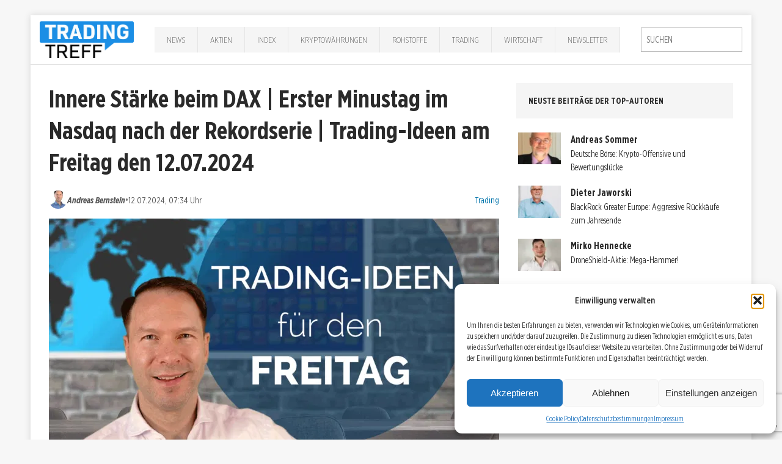

--- FILE ---
content_type: text/html; charset=UTF-8
request_url: https://trading-treff.de/trading/innere-staerke-beim-dax-erster-minustag-im-nasdaq-nach-der-rekordserie-trading-ideen-am-freitag-den-12-07-2024
body_size: 21010
content:
<!DOCTYPE html><html class=no-js lang=de><head><meta charset="UTF-8"><meta name="viewport" content="width=device-width, initial-scale=1.0"><link rel=profile href=http://gmpg.org/xfn/11><link rel=pingback href=https://trading-treff.de/xmlrpc.php><meta name='robots' content='index, follow, max-image-preview:large, max-snippet:-1, max-video-preview:-1'><style>img:is([sizes="auto" i], [sizes^="auto," i]){contain-intrinsic-size:3000px 1500px}</style><title>Innere Stärke beim DAX trotz erstem Minustag im Nasdaq| Trading-Treff</title><meta name="description" content="Innere Stärke beim DAX trotz erstem Minustag im Nasdaq nach der Rekordserie. Das steht an Trading-Ideen für Freitag den 12.07.2024 an.DAX setze seinen ..."><link rel=canonical href=https://trading-treff.de/trading/innere-staerke-beim-dax-erster-minustag-im-nasdaq-nach-der-rekordserie-trading-ideen-am-freitag-den-12-07-2024><meta property="og:locale" content="de_DE"><meta property="og:type" content="article"><meta property="og:title" content="Innere Stärke beim DAX | Erster Minustag im Nasdaq nach der Rekordserie | Trading-Ideen am Freitag den 12.07.2024"><meta property="og:description" content="Innere Stärke beim DAX trotz erstem Minustag im Nasdaq nach der Rekordserie. Das steht an Trading-Ideen für Freitag den 12.07.2024 an."><meta property="og:url" content="https://trading-treff.de/trading/innere-staerke-beim-dax-erster-minustag-im-nasdaq-nach-der-rekordserie-trading-ideen-am-freitag-den-12-07-2024"><meta property="og:site_name" content="Trading-Treff"><meta property="article:publisher" content="https://www.facebook.com/tradingtreff.de/"><meta property="article:author" content="https://www.facebook.com/Bernecker1977/"><meta property="article:published_time" content="2024-07-12T05:34:59+00:00"><meta property="article:modified_time" content="2024-07-12T05:35:00+00:00"><meta property="og:image" content="https://trading-treff-de.b-cdn.net/wp-content/uploads/2024/01/Trading-Ideen-Andreas-Bernstein-FREITAG-3-1.png"><meta property="og:image:width" content="1920"><meta property="og:image:height" content="1080"><meta property="og:image:type" content="image/png"><meta name="author" content="Andreas Bernstein"><meta name="twitter:card" content="summary_large_image"><meta name="twitter:creator" content="@https://twitter.com/bernecker1977"><meta name="twitter:site" content="@TradingTreff"><meta name="twitter:label1" content="Verfasst von"><meta name="twitter:data1" content="Andreas Bernstein"><meta name="twitter:label2" content="Geschätzte Lesezeit"><meta name="twitter:data2" content="7 Minuten"> <script type=application/ld+json class=yoast-schema-graph>{"@context":"https://schema.org","@graph":[{"@type":"Article","@id":"https://trading-treff.de/trading/innere-staerke-beim-dax-erster-minustag-im-nasdaq-nach-der-rekordserie-trading-ideen-am-freitag-den-12-07-2024#article","isPartOf":{"@id":"https://trading-treff.de/trading/innere-staerke-beim-dax-erster-minustag-im-nasdaq-nach-der-rekordserie-trading-ideen-am-freitag-den-12-07-2024"},"author":{"name":"Andreas Bernstein","@id":"https://trading-treff.de/#/schema/person/a32c0fe5f88bb9c85128360cac9fd505"},"headline":"Innere Stärke beim DAX | Erster Minustag im Nasdaq nach der Rekordserie | Trading-Ideen am Freitag den 12.07.2024","datePublished":"2024-07-12T05:34:59+00:00","dateModified":"2024-07-12T05:35:00+00:00","mainEntityOfPage":{"@id":"https://trading-treff.de/trading/innere-staerke-beim-dax-erster-minustag-im-nasdaq-nach-der-rekordserie-trading-ideen-am-freitag-den-12-07-2024"},"wordCount":726,"commentCount":0,"publisher":{"@id":"https://trading-treff.de/#organization"},"image":{"@id":"https://trading-treff.de/trading/innere-staerke-beim-dax-erster-minustag-im-nasdaq-nach-der-rekordserie-trading-ideen-am-freitag-den-12-07-2024#primaryimage"},"thumbnailUrl":"https://trading-treff-de.b-cdn.net/wp-content/uploads/2024/01/Trading-Ideen-Andreas-Bernstein-FREITAG-3-1.png","keywords":["Chartanalyse","DAX","Daytrading","NASDAQ"],"articleSection":["Trading"],"inLanguage":"de","potentialAction":[{"@type":"CommentAction","name":"Comment","target":["https://trading-treff.de/trading/innere-staerke-beim-dax-erster-minustag-im-nasdaq-nach-der-rekordserie-trading-ideen-am-freitag-den-12-07-2024#respond"]}],"copyrightYear":"2024","copyrightHolder":{"@id":"https://trading-treff.de/#organization"}},{"@type":"WebPage","@id":"https://trading-treff.de/trading/innere-staerke-beim-dax-erster-minustag-im-nasdaq-nach-der-rekordserie-trading-ideen-am-freitag-den-12-07-2024","url":"https://trading-treff.de/trading/innere-staerke-beim-dax-erster-minustag-im-nasdaq-nach-der-rekordserie-trading-ideen-am-freitag-den-12-07-2024","name":"Innere Stärke beim DAX trotz erstem Minustag im Nasdaq| Trading-Treff","isPartOf":{"@id":"https://trading-treff.de/#website"},"primaryImageOfPage":{"@id":"https://trading-treff.de/trading/innere-staerke-beim-dax-erster-minustag-im-nasdaq-nach-der-rekordserie-trading-ideen-am-freitag-den-12-07-2024#primaryimage"},"image":{"@id":"https://trading-treff.de/trading/innere-staerke-beim-dax-erster-minustag-im-nasdaq-nach-der-rekordserie-trading-ideen-am-freitag-den-12-07-2024#primaryimage"},"thumbnailUrl":"https://trading-treff-de.b-cdn.net/wp-content/uploads/2024/01/Trading-Ideen-Andreas-Bernstein-FREITAG-3-1.png","datePublished":"2024-07-12T05:34:59+00:00","dateModified":"2024-07-12T05:35:00+00:00","description":"Innere Stärke beim DAX trotz erstem Minustag im Nasdaq nach der Rekordserie. Das steht an Trading-Ideen für Freitag den 12.07.2024 an.","breadcrumb":{"@id":"https://trading-treff.de/trading/innere-staerke-beim-dax-erster-minustag-im-nasdaq-nach-der-rekordserie-trading-ideen-am-freitag-den-12-07-2024#breadcrumb"},"inLanguage":"de","potentialAction":[{"@type":"ReadAction","target":["https://trading-treff.de/trading/innere-staerke-beim-dax-erster-minustag-im-nasdaq-nach-der-rekordserie-trading-ideen-am-freitag-den-12-07-2024"]}]},{"@type":"ImageObject","inLanguage":"de","@id":"https://trading-treff.de/trading/innere-staerke-beim-dax-erster-minustag-im-nasdaq-nach-der-rekordserie-trading-ideen-am-freitag-den-12-07-2024#primaryimage","url":"https://trading-treff-de.b-cdn.net/wp-content/uploads/2024/01/Trading-Ideen-Andreas-Bernstein-FREITAG-3-1.png","contentUrl":"https://trading-treff-de.b-cdn.net/wp-content/uploads/2024/01/Trading-Ideen-Andreas-Bernstein-FREITAG-3-1.png","width":1920,"height":1080,"caption":"Trading Ideen Andreas Bernstein FREITAG 3"},{"@type":"BreadcrumbList","@id":"https://trading-treff.de/trading/innere-staerke-beim-dax-erster-minustag-im-nasdaq-nach-der-rekordserie-trading-ideen-am-freitag-den-12-07-2024#breadcrumb","itemListElement":[{"@type":"ListItem","position":1,"name":"Startseite","item":"https://trading-treff.de/"},{"@type":"ListItem","position":2,"name":"Artikel","item":"https://trading-treff.de/artikel"},{"@type":"ListItem","position":3,"name":"Innere Stärke beim DAX | Erster Minustag im Nasdaq nach der Rekordserie | Trading-Ideen am Freitag den 12.07.2024"}]},{"@type":"WebSite","@id":"https://trading-treff.de/#website","url":"https://trading-treff.de/","name":"Trading-Treff","description":"Trading, Chartanalyse, DAX, Wall Street, Aktien, Forex, Finanzen, Börse","publisher":{"@id":"https://trading-treff.de/#organization"},"potentialAction":[{"@type":"SearchAction","target":{"@type":"EntryPoint","urlTemplate":"https://trading-treff.de/?s={search_term_string}"},"query-input":{"@type":"PropertyValueSpecification","valueRequired":true,"valueName":"search_term_string"}}],"inLanguage":"de"},{"@type":"Organization","@id":"https://trading-treff.de/#organization","name":"Trading-Treff","url":"https://trading-treff.de/","logo":{"@type":"ImageObject","inLanguage":"de","@id":"https://trading-treff.de/#/schema/logo/image/","url":"https://trading-treff-de.b-cdn.net/wp-content/uploads/2025/08/trading-treff_logo.webp","contentUrl":"https://trading-treff-de.b-cdn.net/wp-content/uploads/2025/08/trading-treff_logo.webp","width":1269,"height":494,"caption":"Trading-Treff"},"image":{"@id":"https://trading-treff.de/#/schema/logo/image/"},"sameAs":["https://www.facebook.com/tradingtreff.de/","https://x.com/TradingTreff","https://www.instagram.com/tradingtreff/","https://www.youtube.com/channel/UCKIjHm7-w25Bk4uSzb_doqw"]},{"@type":"Person","@id":"https://trading-treff.de/#/schema/person/a32c0fe5f88bb9c85128360cac9fd505","name":"Andreas Bernstein","image":{"@type":"ImageObject","inLanguage":"de","@id":"https://trading-treff.de/#/schema/person/image/37f776e23cae21c6f37a121506981bc3","url":"https://trading-treff-de.b-cdn.net/wp-content/uploads/2022/04/Andreas_white_klein2.jpg","contentUrl":"https://trading-treff-de.b-cdn.net/wp-content/uploads/2022/04/Andreas_white_klein2.jpg","caption":"Andreas Bernstein"},"description":"Andreas Bernstein ist als Trader, Referent und Coach über 20 Jahre unter dem Pseudonym \"Bernecker1977\" aktiv gewesen. Sein Trading von Indizes, Devisen und Rohstoffen an der Börse vollzieht er mit Futures, Derivaten und CFDs.. Schauen Sie ihm hier oder auf dem Twitch-Kanal \"FIT4FINANZEN\" täglich über die Schultern.","sameAs":["https://www.bernecker1977.de"],"url":"https://trading-treff.de/author/andreas-bernstein"}]}</script> <link rel=dns-prefetch href=//js.stripe.com><link rel=dns-prefetch href=//www.googletagmanager.com><link rel=alternate type=application/rss+xml title="Trading-Treff &raquo; Feed" href=https://trading-treff.de/feed><link rel=stylesheet id=cf7ic_style-css href='https://trading-treff-de.b-cdn.net/wp-content/plugins/contact-form-7-image-captcha/css/cf7ic-style.css?ver=3.3.7' type=text/css media=all><link rel=stylesheet id=wp-block-library-css href='https://trading-treff-de.b-cdn.net/wp-includes/css/dist/block-library/style.min.css?ver=6.8.2' type=text/css media=all><style id=classic-theme-styles-inline-css>.wp-block-button__link{color:#fff;background-color:#32373c;border-radius:9999px;box-shadow:none;text-decoration:none;padding:calc(.667em + 2px) calc(1.333em + 2px);font-size:1.125em}.wp-block-file__button{background:#32373c;color:#fff;text-decoration:none}</style><style id=global-styles-inline-css>/*<![CDATA[*/:root{--wp--preset--aspect-ratio--square:1;--wp--preset--aspect-ratio--4-3:4/3;--wp--preset--aspect-ratio--3-4:3/4;--wp--preset--aspect-ratio--3-2:3/2;--wp--preset--aspect-ratio--2-3:2/3;--wp--preset--aspect-ratio--16-9:16/9;--wp--preset--aspect-ratio--9-16:9/16;--wp--preset--color--black:#000;--wp--preset--color--cyan-bluish-gray:#abb8c3;--wp--preset--color--white:#fff;--wp--preset--color--pale-pink:#f78da7;--wp--preset--color--vivid-red:#cf2e2e;--wp--preset--color--luminous-vivid-orange:#ff6900;--wp--preset--color--luminous-vivid-amber:#fcb900;--wp--preset--color--light-green-cyan:#7bdcb5;--wp--preset--color--vivid-green-cyan:#00d084;--wp--preset--color--pale-cyan-blue:#8ed1fc;--wp--preset--color--vivid-cyan-blue:#0693e3;--wp--preset--color--vivid-purple:#9b51e0;--wp--preset--gradient--vivid-cyan-blue-to-vivid-purple:linear-gradient(135deg,rgba(6,147,227,1) 0%,rgb(155,81,224) 100%);--wp--preset--gradient--light-green-cyan-to-vivid-green-cyan:linear-gradient(135deg,rgb(122,220,180) 0%,rgb(0,208,130) 100%);--wp--preset--gradient--luminous-vivid-amber-to-luminous-vivid-orange:linear-gradient(135deg,rgba(252,185,0,1) 0%,rgba(255,105,0,1) 100%);--wp--preset--gradient--luminous-vivid-orange-to-vivid-red:linear-gradient(135deg,rgba(255,105,0,1) 0%,rgb(207,46,46) 100%);--wp--preset--gradient--very-light-gray-to-cyan-bluish-gray:linear-gradient(135deg,rgb(238,238,238) 0%,rgb(169,184,195) 100%);--wp--preset--gradient--cool-to-warm-spectrum:linear-gradient(135deg,rgb(74,234,220) 0%,rgb(151,120,209) 20%,rgb(207,42,186) 40%,rgb(238,44,130) 60%,rgb(251,105,98) 80%,rgb(254,248,76) 100%);--wp--preset--gradient--blush-light-purple:linear-gradient(135deg,rgb(255,206,236) 0%,rgb(152,150,240) 100%);--wp--preset--gradient--blush-bordeaux:linear-gradient(135deg,rgb(254,205,165) 0%,rgb(254,45,45) 50%,rgb(107,0,62) 100%);--wp--preset--gradient--luminous-dusk:linear-gradient(135deg,rgb(255,203,112) 0%,rgb(199,81,192) 50%,rgb(65,88,208) 100%);--wp--preset--gradient--pale-ocean:linear-gradient(135deg,rgb(255,245,203) 0%,rgb(182,227,212) 50%,rgb(51,167,181) 100%);--wp--preset--gradient--electric-grass:linear-gradient(135deg,rgb(202,248,128) 0%,rgb(113,206,126) 100%);--wp--preset--gradient--midnight:linear-gradient(135deg,rgb(2,3,129) 0%,rgb(40,116,252) 100%);--wp--preset--font-size--small:13px;--wp--preset--font-size--medium:20px;--wp--preset--font-size--large:36px;--wp--preset--font-size--x-large:42px;--wp--preset--spacing--20:0.44rem;--wp--preset--spacing--30:0.67rem;--wp--preset--spacing--40:1rem;--wp--preset--spacing--50:1.5rem;--wp--preset--spacing--60:2.25rem;--wp--preset--spacing--70:3.38rem;--wp--preset--spacing--80:5.06rem;--wp--preset--shadow--natural:6px 6px 9px rgba(0, 0, 0, 0.2);--wp--preset--shadow--deep:12px 12px 50px rgba(0, 0, 0, 0.4);--wp--preset--shadow--sharp:6px 6px 0px rgba(0, 0, 0, 0.2);--wp--preset--shadow--outlined:6px 6px 0px -3px rgba(255, 255, 255, 1), 6px 6px rgba(0, 0, 0, 1);--wp--preset--shadow--crisp:6px 6px 0px rgba(0, 0, 0, 1)}:where(.is-layout-flex){gap:0.5em}:where(.is-layout-grid){gap:0.5em}body .is-layout-flex{display:flex}.is-layout-flex{flex-wrap:wrap;align-items:center}.is-layout-flex>:is(*,div){margin:0}body .is-layout-grid{display:grid}.is-layout-grid>:is(*,div){margin:0}:where(.wp-block-columns.is-layout-flex){gap:2em}:where(.wp-block-columns.is-layout-grid){gap:2em}:where(.wp-block-post-template.is-layout-flex){gap:1.25em}:where(.wp-block-post-template.is-layout-grid){gap:1.25em}.has-black-color{color:var(--wp--preset--color--black) !important}.has-cyan-bluish-gray-color{color:var(--wp--preset--color--cyan-bluish-gray) !important}.has-white-color{color:var(--wp--preset--color--white) !important}.has-pale-pink-color{color:var(--wp--preset--color--pale-pink) !important}.has-vivid-red-color{color:var(--wp--preset--color--vivid-red) !important}.has-luminous-vivid-orange-color{color:var(--wp--preset--color--luminous-vivid-orange) !important}.has-luminous-vivid-amber-color{color:var(--wp--preset--color--luminous-vivid-amber) !important}.has-light-green-cyan-color{color:var(--wp--preset--color--light-green-cyan) !important}.has-vivid-green-cyan-color{color:var(--wp--preset--color--vivid-green-cyan) !important}.has-pale-cyan-blue-color{color:var(--wp--preset--color--pale-cyan-blue) !important}.has-vivid-cyan-blue-color{color:var(--wp--preset--color--vivid-cyan-blue) !important}.has-vivid-purple-color{color:var(--wp--preset--color--vivid-purple) !important}.has-black-background-color{background-color:var(--wp--preset--color--black) !important}.has-cyan-bluish-gray-background-color{background-color:var(--wp--preset--color--cyan-bluish-gray) !important}.has-white-background-color{background-color:var(--wp--preset--color--white) !important}.has-pale-pink-background-color{background-color:var(--wp--preset--color--pale-pink) !important}.has-vivid-red-background-color{background-color:var(--wp--preset--color--vivid-red) !important}.has-luminous-vivid-orange-background-color{background-color:var(--wp--preset--color--luminous-vivid-orange) !important}.has-luminous-vivid-amber-background-color{background-color:var(--wp--preset--color--luminous-vivid-amber) !important}.has-light-green-cyan-background-color{background-color:var(--wp--preset--color--light-green-cyan) !important}.has-vivid-green-cyan-background-color{background-color:var(--wp--preset--color--vivid-green-cyan) !important}.has-pale-cyan-blue-background-color{background-color:var(--wp--preset--color--pale-cyan-blue) !important}.has-vivid-cyan-blue-background-color{background-color:var(--wp--preset--color--vivid-cyan-blue) !important}.has-vivid-purple-background-color{background-color:var(--wp--preset--color--vivid-purple) !important}.has-black-border-color{border-color:var(--wp--preset--color--black) !important}.has-cyan-bluish-gray-border-color{border-color:var(--wp--preset--color--cyan-bluish-gray) !important}.has-white-border-color{border-color:var(--wp--preset--color--white) !important}.has-pale-pink-border-color{border-color:var(--wp--preset--color--pale-pink) !important}.has-vivid-red-border-color{border-color:var(--wp--preset--color--vivid-red) !important}.has-luminous-vivid-orange-border-color{border-color:var(--wp--preset--color--luminous-vivid-orange) !important}.has-luminous-vivid-amber-border-color{border-color:var(--wp--preset--color--luminous-vivid-amber) !important}.has-light-green-cyan-border-color{border-color:var(--wp--preset--color--light-green-cyan) !important}.has-vivid-green-cyan-border-color{border-color:var(--wp--preset--color--vivid-green-cyan) !important}.has-pale-cyan-blue-border-color{border-color:var(--wp--preset--color--pale-cyan-blue) !important}.has-vivid-cyan-blue-border-color{border-color:var(--wp--preset--color--vivid-cyan-blue) !important}.has-vivid-purple-border-color{border-color:var(--wp--preset--color--vivid-purple) !important}.has-vivid-cyan-blue-to-vivid-purple-gradient-background{background:var(--wp--preset--gradient--vivid-cyan-blue-to-vivid-purple) !important}.has-light-green-cyan-to-vivid-green-cyan-gradient-background{background:var(--wp--preset--gradient--light-green-cyan-to-vivid-green-cyan) !important}.has-luminous-vivid-amber-to-luminous-vivid-orange-gradient-background{background:var(--wp--preset--gradient--luminous-vivid-amber-to-luminous-vivid-orange) !important}.has-luminous-vivid-orange-to-vivid-red-gradient-background{background:var(--wp--preset--gradient--luminous-vivid-orange-to-vivid-red) !important}.has-very-light-gray-to-cyan-bluish-gray-gradient-background{background:var(--wp--preset--gradient--very-light-gray-to-cyan-bluish-gray) !important}.has-cool-to-warm-spectrum-gradient-background{background:var(--wp--preset--gradient--cool-to-warm-spectrum) !important}.has-blush-light-purple-gradient-background{background:var(--wp--preset--gradient--blush-light-purple) !important}.has-blush-bordeaux-gradient-background{background:var(--wp--preset--gradient--blush-bordeaux) !important}.has-luminous-dusk-gradient-background{background:var(--wp--preset--gradient--luminous-dusk) !important}.has-pale-ocean-gradient-background{background:var(--wp--preset--gradient--pale-ocean) !important}.has-electric-grass-gradient-background{background:var(--wp--preset--gradient--electric-grass) !important}.has-midnight-gradient-background{background:var(--wp--preset--gradient--midnight) !important}.has-small-font-size{font-size:var(--wp--preset--font-size--small) !important}.has-medium-font-size{font-size:var(--wp--preset--font-size--medium) !important}.has-large-font-size{font-size:var(--wp--preset--font-size--large) !important}.has-x-large-font-size{font-size:var(--wp--preset--font-size--x-large) !important}:where(.wp-block-post-template.is-layout-flex){gap:1.25em}:where(.wp-block-post-template.is-layout-grid){gap:1.25em}:where(.wp-block-columns.is-layout-flex){gap:2em}:where(.wp-block-columns.is-layout-grid){gap:2em}:root :where(.wp-block-pullquote){font-size:1.5em;line-height:1.6}/*]]>*/</style><link rel=stylesheet id=bbspoiler-css href='https://trading-treff-de.b-cdn.net/wp-content/plugins/bbspoiler/inc/bbspoiler.css?ver=6.8.2' type=text/css media=all><link rel=stylesheet id=contact-form-7-css href='https://trading-treff-de.b-cdn.net/wp-content/plugins/contact-form-7/includes/css/styles.css?ver=6.1.1' type=text/css media=all><link rel=stylesheet id=wpedon-css href='https://trading-treff-de.b-cdn.net/wp-content/plugins/easy-paypal-donation/assets/css/wpedon.css?ver=1.5.1' type=text/css media=all><link rel=stylesheet id=widgetopts-styles-css href='https://trading-treff-de.b-cdn.net/wp-content/plugins/widget-options/assets/css/widget-options.css?ver=4.1.1' type=text/css media=all><link rel=stylesheet id=ppress-frontend-css href='https://trading-treff-de.b-cdn.net/wp-content/plugins/wp-user-avatar/assets/css/frontend.min.css?ver=4.16.5' type=text/css media=all><link rel=stylesheet id=ppress-flatpickr-css href='https://trading-treff-de.b-cdn.net/wp-content/plugins/wp-user-avatar/assets/flatpickr/flatpickr.min.css?ver=4.16.5' type=text/css media=all><link rel=stylesheet id=ppress-select2-css href='https://trading-treff-de.b-cdn.net/wp-content/plugins/wp-user-avatar/assets/select2/select2.min.css?ver=6.8.2' type=text/css media=all><link rel=stylesheet id=cmplz-general-css href='https://trading-treff-de.b-cdn.net/wp-content/plugins/complianz-gdpr/assets/css/cookieblocker.min.css?ver=1754292885' type=text/css media=all><link rel=stylesheet id=chld_thm_cfg_parent-css href='https://trading-treff-de.b-cdn.net/wp-content/themes/mh-edition/style.css?ver=6.8.2' type=text/css media=all><link rel=stylesheet id=mh-edition-css href='https://trading-treff-de.b-cdn.net/wp-content/themes/mh-edition-child/style.css?ver=1.1.2' type=text/css media=all><link rel=stylesheet id=mh-font-awesome-css href=https://trading-treff-de.b-cdn.net/wp-content/themes/mh-edition/includes/font-awesome.min.css type=text/css media=all><link rel=stylesheet id=__EPYT__style-css href='https://trading-treff-de.b-cdn.net/wp-content/plugins/youtube-embed-plus/styles/ytprefs.min.css?ver=14.2.3' type=text/css media=all><style id=__EPYT__style-inline-css>.epyt-gallery-thumb{width:33.333%}</style><script src="https://trading-treff-de.b-cdn.net/wp-includes/js/jquery/jquery.min.js?ver=3.7.1" id=jquery-core-js></script> <script src="https://trading-treff-de.b-cdn.net/wp-includes/js/jquery/jquery-migrate.min.js?ver=3.4.1" id=jquery-migrate-js></script> <script id=bbspoiler-js-extra>var title={"unfolded":"Erweitern","folded":"Einklappen"};</script> <script src="https://trading-treff-de.b-cdn.net/wp-content/plugins/bbspoiler/inc/bbspoiler.js?ver=6.8.2" id=bbspoiler-js></script> <script src="https://trading-treff-de.b-cdn.net/wp-content/plugins/wp-user-avatar/assets/flatpickr/flatpickr.min.js?ver=4.16.5" id=ppress-flatpickr-js></script> <script src="https://trading-treff-de.b-cdn.net/wp-content/plugins/wp-user-avatar/assets/select2/select2.min.js?ver=4.16.5" id=ppress-select2-js></script> <script src="https://trading-treff-de.b-cdn.net/wp-content/themes/mh-edition/js/scripts.js?ver=6.8.2" id=mh-scripts-js></script>   <script src="https://www.googletagmanager.com/gtag/js?id=GT-5R8ZX5JS" id=google_gtagjs-js async></script> <script id=google_gtagjs-js-after>window.dataLayer=window.dataLayer||[];function gtag(){dataLayer.push(arguments);}
gtag("set","linker",{"domains":["trading-treff.de"]});gtag("js",new Date());gtag("set","developer_id.dZTNiMT",true);gtag("config","GT-5R8ZX5JS");window._googlesitekit=window._googlesitekit||{};window._googlesitekit.throttledEvents=[];window._googlesitekit.gtagEvent=(name,data)=>{var key=JSON.stringify({name,data});if(!!window._googlesitekit.throttledEvents[key]){return;}window._googlesitekit.throttledEvents[key]=true;setTimeout(()=>{delete window._googlesitekit.throttledEvents[key];},5);gtag("event",name,{...data,event_source:"site-kit"});};</script> <script data-service=youtube data-category=marketing type=text/plain id=__ytprefs__-js-extra>var _EPYT_={"ajaxurl":"https:\/\/trading-treff.de\/wp-admin\/admin-ajax.php","security":"2ea3f817bb","gallery_scrolloffset":"20","eppathtoscripts":"https:\/\/trading-treff.de\/wp-content\/plugins\/youtube-embed-plus\/scripts\/","eppath":"https:\/\/trading-treff.de\/wp-content\/plugins\/youtube-embed-plus\/","epresponsiveselector":"[\"iframe.__youtube_prefs_widget__\"]","epdovol":"1","version":"14.2.3","evselector":"iframe.__youtube_prefs__[src], iframe[src*=\"youtube.com\/embed\/\"], iframe[src*=\"youtube-nocookie.com\/embed\/\"]","ajax_compat":"","maxres_facade":"eager","ytapi_load":"light","pause_others":"","stopMobileBuffer":"1","facade_mode":"","not_live_on_channel":""};</script> <script src="https://trading-treff-de.b-cdn.net/wp-content/plugins/youtube-embed-plus/scripts/ytprefs.min.js?ver=14.2.3" id=__ytprefs__-js></script> <meta name="generator" content="Site Kit by Google 1.159.0"><style>.cmplz-hidden{display:none !important}</style><style>.author-list .avatar img{margin-top:10px !important;margin-bottom:10px !important}padding: 4%;text-align:left;border-bottom:1px solid #eee}​  h1.home{font-size:21px}​  h2.mh-posts-list-title{font-size:1.3rem}.mh-main-nav li a{padding:10px 20px}@media screen and (max-width: 767px){.entry-meta span{display:inline-block !important;padding:2px 5px !important}}.mh-preheader{background:#319eca}.search-form .search-field{padding:8px}.mh-header-nav ul li:hover>a{background:#f5f5f5;color:#2a2a2a}.mh-main-nav ul li:hover>a{background:#319eca}.mh-extra-nav  ul li:hover>a{background:#319eca}.slider_img_container{width:100%;max-height:415px;overflow:hidden}.mh-custom-posts-content{min-height:350px}​ ​  .author-list .name, .author-list .biography{display:none}​  .author-list .name, .author-list .biography{padding-left:0px}​  .shariff-main{margin:4% 0;margin-left:-10px}​  H1{font-size:26px}​  H2{font-size:22px}​  H3{font-size:19px}​  body{font-size:17px}​  .blog #sidebar{display:none}.blog #main.col620{width:100%}.sidebar-video-container{position:relative;padding-bottom:56.25%;height:0}.sidebar-video-container iframe{position:absolute;top:0;left:0;width:100%;height:100%}.page-id-17 .page-id-38159,.tradi-inhalt,.tradi-inhalt-1,.tradi-inhalt-2,.tradi-inhalt-3,.tradi-inhalt-4,.tradi-inhalt-5,.tradi-inhalt-6,.tradi-inhalt-7,.tradi-inhalt-8,.tradi-inhalt-9,.tradi-inhalt-10{display:none}.markup_gastartikel{font-family:'Open Sans',Helvetica,Arial,sans-serif;color:#2a2a2a;line-height:1.3;font-weight:700;font-size:0.875rem;padding:20px;margin-bottom:20px;margin-bottom:1.25rem;background:#e5e5e5;text-transform:uppercase}</style><style>.mh-subheader, .mh-footer-nav, .mh-footer-nav ul ul li:hover, .slicknav_btn, .slicknav_menu, .slicknav_nav .slicknav_item:hover, .slicknav_nav a:hover, .mh-excerpt-more, .entry-tags .fa, .page-numbers:hover, .current, a:hover .pagelink, .pagelink, .mh-comment-meta-links .comment-reply-link, .mh-comment-meta-links .comment-edit-link, #cancel-comment-reply-link, .required, input[type=submit], .mh-back-to-top, #infinite-handle span, .mh-slider-widget .flex-control-paging li a.flex-active, .mh-slider-widget .flex-control-paging li a.flex-active:hover, .mh-footer-widget .mh-slider-content .mh-excerpt-more, .mh-carousel-widget .flex-direction-nav a, .mh-spotlight-widget, .mh_edition_author_bio, .mh-social-widget li:hover a, .mh-footer-widget .mh-social-widget li a, .mh-tab-button.active, .tagcloud a:hover, .mh-widget .tagcloud a:hover, .mh-footer-widget .tagcloud a:hover{background:#319eca}a:hover, .mh-header-tagline, .mh-breadcrumb a:hover, .mh-meta a:hover, .mh-footer .mh-meta a:hover, .entry-content a, .mh-footer a:hover, .mh-copyright a, .mh-comment-info, .mh-slider-content .mh-excerpt-more, .mh-spotlight-widget .mh-excerpt-more, .mh-footer-widget .mh-spotlight-widget .mh-excerpt-more, .mh-footer-widget .mh-slider-title:hover, .mh-tabbed-widget li a:hover, .mh-posts-grid-title a:hover, .mh-custom-posts-xl-title a:hover, .mh-footer-widget .mh-posts-list-title a:hover, .mh-author-box a:hover{color:#319eca}blockquote, .bypostauthor .mh-comment-meta,input[type=text]:hover,input[type=email]:hover,input[type=tel]:hover,input[type=url]:hover,textarea:hover,.mh-footer-widget-title,.mh-tab-buttons{border-color:#319eca}.mh-slider-caption, .mh-carousel-caption, .mh-spotlight-caption, .mh-posts-large-caption, .mh-nip-item:hover .mh-nip-overlay{background:#319eca;background:rgba( 49,158,202, 0.8)}.mh-widget-col-1 .mh-slider-caption, .mh-home-2 .mh-slider-caption, .mh-home-5 .mh-slider-caption{background:rgba(49,158,202, 1)}@media screen and (max-width: 900px){.mh-slider-caption{background:rgba(49,158,202, 1)}}</style><!--[if lt IE 9]> <script src=https://trading-treff-de.b-cdn.net/wp-content/themes/mh-edition/js/css3-mediaqueries.js></script> <![endif]--><meta name="generator" content="Elementor 3.31.2; features: e_font_icon_svg, additional_custom_breakpoints, e_element_cache; settings: css_print_method-external, google_font-enabled, font_display-swap"><style>.e-con.e-parent:nth-of-type(n+4):not(.e-lazyloaded):not(.e-no-lazyload), .e-con.e-parent:nth-of-type(n+4):not(.e-lazyloaded):not(.e-no-lazyload) *{background-image:none !important}@media screen and (max-height: 1024px){.e-con.e-parent:nth-of-type(n+3):not(.e-lazyloaded):not(.e-no-lazyload), .e-con.e-parent:nth-of-type(n+3):not(.e-lazyloaded):not(.e-no-lazyload) *{background-image:none !important}}@media screen and (max-height: 640px){.e-con.e-parent:nth-of-type(n+2):not(.e-lazyloaded):not(.e-no-lazyload), .e-con.e-parent:nth-of-type(n+2):not(.e-lazyloaded):not(.e-no-lazyload) *{background-image:none !important}}</style><link rel=icon href=https://trading-treff-de.b-cdn.net/wp-content/uploads/2025/04/tradingtreff_favicon_32x32-1.png sizes=32x32><link rel=icon href=https://trading-treff-de.b-cdn.net/wp-content/uploads/2025/04/tradingtreff_favicon_32x32-1.png sizes=192x192><link rel=apple-touch-icon href=https://trading-treff-de.b-cdn.net/wp-content/uploads/2025/04/tradingtreff_favicon_32x32-1.png><meta name="msapplication-TileImage" content="https://trading-treff-de.b-cdn.net/wp-content/uploads/2025/04/tradingtreff_favicon_32x32-1.png"></head><body data-cmplz=1 id=mh-mobile class="wp-singular post-template-default single single-post postid-122282 single-format-standard wp-theme-mh-edition wp-child-theme-mh-edition-child mh-right-sb elementor-default elementor-kit-118013"><div class="mh-container mh-container-outer"><div id=masthead class=site-header role=banner><div class="site-header-inner container"><div class=site-branding> <a href=/ ><img alt="Trading-Treff Logo" src=https://trading-treff-de.b-cdn.net/wp-content/uploads/2025/04/trading-treff_logo.png></a></div><nav id=site-navigation class="mh-main-nav clearfix" aria-label="Primary Menu"><ul id=primary-menu-list class=main-menu><li id=menu-item-168665 class="menu-item menu-item-type-taxonomy menu-item-object-category menu-item-168665"><a href=https://trading-treff.de/news>News</a></li> <li id=menu-item-31865 class="menu-item menu-item-type-taxonomy menu-item-object-category menu-item-31865"><a href=https://trading-treff.de/aktien>Aktien</a></li> <li id=menu-item-168666 class="menu-item menu-item-type-taxonomy menu-item-object-category menu-item-has-children menu-item-168666"><a href=https://trading-treff.de/index>Index</a><ul class=sub-menu> <li id=menu-item-168683 class="menu-item menu-item-type-taxonomy menu-item-object-post_tag menu-item-168683"><a href=https://trading-treff.de/thema/dax>DAX</a></li> <li id=menu-item-168684 class="menu-item menu-item-type-taxonomy menu-item-object-post_tag menu-item-168684"><a href=https://trading-treff.de/thema/dow-jones>Dow Jones</a></li></ul> </li> <li id=menu-item-67919 class="menu-item menu-item-type-taxonomy menu-item-object-category menu-item-has-children menu-item-67919"><a href=https://trading-treff.de/krypto>Kryptowährungen</a><ul class=sub-menu> <li id=menu-item-168685 class="menu-item menu-item-type-taxonomy menu-item-object-post_tag menu-item-168685"><a href=https://trading-treff.de/thema/bitcoin>Bitcoin</a></li> <li id=menu-item-168686 class="menu-item menu-item-type-taxonomy menu-item-object-post_tag menu-item-168686"><a href=https://trading-treff.de/thema/ethereum>Ethereum</a></li></ul> </li> <li id=menu-item-168667 class="menu-item menu-item-type-taxonomy menu-item-object-category menu-item-has-children menu-item-168667"><a href=https://trading-treff.de/rohstoffe>Rohstoffe</a><ul class=sub-menu> <li id=menu-item-168687 class="menu-item menu-item-type-taxonomy menu-item-object-post_tag menu-item-168687"><a href=https://trading-treff.de/thema/gold>Gold</a></li></ul> </li> <li id=menu-item-31862 class="menu-item menu-item-type-taxonomy menu-item-object-category current-post-ancestor current-menu-parent current-post-parent menu-item-31862"><a href=https://trading-treff.de/trading>Trading</a></li> <li id=menu-item-31863 class="menu-item menu-item-type-taxonomy menu-item-object-category menu-item-31863"><a href=https://trading-treff.de/wirtschaft>Wirtschaft</a></li> <li id=menu-item-152814 class="menu-item menu-item-type-taxonomy menu-item-object-category menu-item-152814"><a href=https://trading-treff.de/newsletter>Newsletter</a></li></ul></nav><div class=search><form role=search method=get class=search-form action=https://trading-treff.de/ > <label> <span class=screen-reader-text>Suche nach:</span> <input type=search class=search-field placeholder=Suchen … value name=s> </label> <input type=submit class=search-submit value=Suchen></form></div><button class=mobile-menu-toggle aria-controls=primary-menu-list aria-expanded=false> <span class="icon-bar top-bar"></span> <span class="icon-bar middle-bar"></span> <span class="icon-bar bottom-bar"></span> <span class=screen-reader-text>Menü öffnen/schließen</span> </button></div></div><div class="mh-wrapper clearfix"><div id=main-content class=mh-content><article id=post-122282 class="post-122282 post type-post status-publish format-standard has-post-thumbnail hentry category-trading tag-chartanalyse tag-dax tag-daytrading tag-nasdaq"><header class="entry-header clearfix"><h1 class="entry-title"> Innere Stärke beim DAX | Erster Minustag im Nasdaq nach der Rekordserie | Trading-Ideen am Freitag den 12.07.2024</h1><div class=post-meta-container><div class=post-meta-left><div class=author-avatar><img data-del=avatar alt="Profilbild von Andreas Bernstein" src=https://trading-treff-de.b-cdn.net/wp-content/uploads/2022/04/Andreas_white_klein2-80x60.jpg class='avatar pp-user-avatar avatar-40 photo author-avatar-img' height=40 width=40></div><div class=author-time-info> <span class=author-name> <a class=author-link href=https://trading-treff.de/author/andreas-bernstein title="Alle Beiträge ansehen von Andreas Bernstein" rel=author> Andreas Bernstein </a> </span> <span class=meta-separator aria-hidden=true>•</span> <span class=post-time> <time datetime=2024-07-12T07:34:59+02:00 class="entry-date published">12.07.2024, 07:34 Uhr</time>  </span></div></div><div class=post-meta-right><div class=post-categories><span class=screen-reader-text>Kategorien:</span><a href=https://trading-treff.de/trading rel="category tag">Trading</a></div></div></div><figure class=entry-thumbnail> <img width=737 height=415 src=https://trading-treff-de.b-cdn.net/wp-content/uploads/2024/01/Trading-Ideen-Andreas-Bernstein-FREITAG-3-1-737x415.png class="attachment-mh-edition-content size-mh-edition-content wp-post-image" alt="Trading Ideen Andreas Bernstein FREITAG 3" decoding=async srcset="https://trading-treff-de.b-cdn.net/wp-content/uploads/2024/01/Trading-Ideen-Andreas-Bernstein-FREITAG-3-1-737x415.png 737w, https://trading-treff-de.b-cdn.net/wp-content/uploads/2024/01/Trading-Ideen-Andreas-Bernstein-FREITAG-3-1-678x381.png 678w, https://trading-treff-de.b-cdn.net/wp-content/uploads/2024/01/Trading-Ideen-Andreas-Bernstein-FREITAG-3-1-1030x579.png 1030w, https://trading-treff-de.b-cdn.net/wp-content/uploads/2024/01/Trading-Ideen-Andreas-Bernstein-FREITAG-3-1-768x432.png 768w, https://trading-treff-de.b-cdn.net/wp-content/uploads/2024/01/Trading-Ideen-Andreas-Bernstein-FREITAG-3-1-1536x864.png 1536w, https://trading-treff-de.b-cdn.net/wp-content/uploads/2024/01/Trading-Ideen-Andreas-Bernstein-FREITAG-3-1-355x200.png 355w, https://trading-treff-de.b-cdn.net/wp-content/uploads/2024/01/Trading-Ideen-Andreas-Bernstein-FREITAG-3-1.png 1920w" sizes="(max-width: 737px) 100vw, 737px"></figure></header><div class="entry-content clearfix"><p class=has-drop-cap><em>Innere Stärke beim DAX trotz erstem Minustag im Nasdaq nach der Rekordserie. Das steht an Trading-Ideen für Freitag den 12.07.2024 an.</em></p><h2 class="wp-block-heading" id="kein-dax-loskommen-von-der-15000">DAX setze seinen Aufwärtsimpuls um</h2><p>Die schnellen Richtungswechsel im DAX ließen sich in dieser Woche vortrefflich beobachten. Auf den schwachen Dienstag folgte eine Erholung am Mittwoch, die am Nachmittag zum Bruch der Abwärtstrendlinie führte. Diese hatten wir schon in der <a href=https://trading-treff.de/trading/erneuter-richtungswechsel-im-dax-nasdaq-rekordlaune-bleibt-stabil-trading-ideen-am-donnerstag-den-11-07-2024>Morgenanalyse vom 11.07.2024</a> verankert und hier noch einmal skizziert (Rückblick):</p><figure class="wp-block-image size-large"><a href=https://trading-treff-de.b-cdn.net/wp-content/uploads/2024/07/20240711-DAX-Xetra-Wochenverlauf.png><img fetchpriority=high decoding=async width=1030 height=522 src=https://trading-treff-de.b-cdn.net/wp-content/uploads/2024/07/20240711-DAX-Xetra-Wochenverlauf-1030x522.png alt="20240711 DAX Xetra Wochenverlauf" class=wp-image-122256 srcset="https://trading-treff-de.b-cdn.net/wp-content/uploads/2024/07/20240711-DAX-Xetra-Wochenverlauf-1030x522.png 1030w, https://trading-treff-de.b-cdn.net/wp-content/uploads/2024/07/20240711-DAX-Xetra-Wochenverlauf-678x344.png 678w, https://trading-treff-de.b-cdn.net/wp-content/uploads/2024/07/20240711-DAX-Xetra-Wochenverlauf-768x389.png 768w, https://trading-treff-de.b-cdn.net/wp-content/uploads/2024/07/20240711-DAX-Xetra-Wochenverlauf-1536x778.png 1536w, https://trading-treff-de.b-cdn.net/wp-content/uploads/2024/07/20240711-DAX-Xetra-Wochenverlauf.png 1705w" sizes="(max-width: 1030px) 100vw, 1030px"></a></figure><p>Die Frage nach weiteren Aufschlägen wurde direkt zum Handelsstart beantwortet. Der Index lief zur 18.500 und bildete dort einen ersten Umkehrpunkt aus. Gehandelt wurde er am Morgen mit einem Reverse-Setup und dem Ziel, die vorbörslichen Kurse oder gar das neu entstandene GAP wieder anzulaufen:</p><figure class="wp-block-image size-large"><a href=https://trading-treff-de.b-cdn.net/wp-content/uploads/2024/07/2024-07-11-DAX-Trade-um-09.01.35-Kopie.png><img decoding=async width=865 height=1030 src=https://trading-treff-de.b-cdn.net/wp-content/uploads/2024/07/2024-07-11-DAX-Trade-um-09.01.35-Kopie-865x1030.png alt="2024-07-11 DAX-Trade um 09.01.35 Kopie" class=wp-image-122291 srcset="https://trading-treff-de.b-cdn.net/wp-content/uploads/2024/07/2024-07-11-DAX-Trade-um-09.01.35-Kopie-865x1030.png 865w, https://trading-treff-de.b-cdn.net/wp-content/uploads/2024/07/2024-07-11-DAX-Trade-um-09.01.35-Kopie-569x678.png 569w, https://trading-treff-de.b-cdn.net/wp-content/uploads/2024/07/2024-07-11-DAX-Trade-um-09.01.35-Kopie-768x914.png 768w, https://trading-treff-de.b-cdn.net/wp-content/uploads/2024/07/2024-07-11-DAX-Trade-um-09.01.35-Kopie.png 1270w" sizes="(max-width: 865px) 100vw, 865px"></a></figure><p>Das <a href=https://trading-treff.de/thema/momentum>Momentum</a> nahm an der Stelle des Take Profit noch einmal zu, ein GAP-close kam in dieser Bewegung jedoch nicht ganz zustande.</p><p>Meine Trading-Umsetzung dieser Ideen siehst Du im Rahmen des <a rel="nofollow noopener"href=https://www.fit4finanzen.de/PTC>Premium Trading Club</a> gern. Alle Infos dazu habe ich Dir im Punkt <a href=https://trading-treff.de/livetrading>Livetrading</a> meiner Homepage zur Verfügung gestellt.</p><p>Das Livetrading setze ich mit CFDs um und nutze folgenden Broker und Konditionen: <a rel="nofollow noopener"href=https://www.fit4finanzen.de/jfd>www.fit4finanzen.de/jfd</a> sowie das Handelstool <a rel="nofollow noopener"href=https://www.fit4finanzen.de/stereotrader>Stereotrader</a></p><p>Mit der erneuten Bewegung nach oben und dem Überschreiten der 18.500 konnte eine neue <a href=https://trading-treff.de/thema/trendlinie>Trendlinie</a> formiert werden, die den Abwärtstrend vom Dienstag damit deutlicher ablöste:</p><figure class="wp-block-image size-large"><a href=https://trading-treff-de.b-cdn.net/wp-content/uploads/2024/07/20240712-DAX-Xetra-Wochenverlauf.png><img decoding=async width=1030 height=522 src=https://trading-treff-de.b-cdn.net/wp-content/uploads/2024/07/20240712-DAX-Xetra-Wochenverlauf-1030x522.png alt="20240712 DAX Xetra Wochenverlauf" class=wp-image-122287 srcset="https://trading-treff-de.b-cdn.net/wp-content/uploads/2024/07/20240712-DAX-Xetra-Wochenverlauf-1030x522.png 1030w, https://trading-treff-de.b-cdn.net/wp-content/uploads/2024/07/20240712-DAX-Xetra-Wochenverlauf-678x344.png 678w, https://trading-treff-de.b-cdn.net/wp-content/uploads/2024/07/20240712-DAX-Xetra-Wochenverlauf-768x389.png 768w, https://trading-treff-de.b-cdn.net/wp-content/uploads/2024/07/20240712-DAX-Xetra-Wochenverlauf-1536x778.png 1536w, https://trading-treff-de.b-cdn.net/wp-content/uploads/2024/07/20240712-DAX-Xetra-Wochenverlauf.png 1705w" sizes="(max-width: 1030px) 100vw, 1030px"></a></figure><p>Das Kursplus wurde über die US-Wirtschaftsdaten hinweg erhalten und ist anhand der <a rel="nofollow noopener"href=https://www.boerse-frankfurt.de/index/dax>Daten der Börse Frankfurt</a> mit 0,69 Prozent deutlich gut zu sehen:</p><figure class="wp-block-image size-large"><a href=https://trading-treff-de.b-cdn.net/wp-content/uploads/2024/07/2024-07-11-DAX-Boerse-Frankfurt.png><img loading=lazy decoding=async width=1030 height=673 src=https://trading-treff-de.b-cdn.net/wp-content/uploads/2024/07/2024-07-11-DAX-Boerse-Frankfurt-1030x673.png alt="2024-07-11 DAX Boerse Frankfurt" class=wp-image-122283 srcset="https://trading-treff-de.b-cdn.net/wp-content/uploads/2024/07/2024-07-11-DAX-Boerse-Frankfurt-1030x673.png 1030w, https://trading-treff-de.b-cdn.net/wp-content/uploads/2024/07/2024-07-11-DAX-Boerse-Frankfurt-678x443.png 678w, https://trading-treff-de.b-cdn.net/wp-content/uploads/2024/07/2024-07-11-DAX-Boerse-Frankfurt-768x502.png 768w, https://trading-treff-de.b-cdn.net/wp-content/uploads/2024/07/2024-07-11-DAX-Boerse-Frankfurt-1536x1004.png 1536w, https://trading-treff-de.b-cdn.net/wp-content/uploads/2024/07/2024-07-11-DAX-Boerse-Frankfurt-2048x1339.png 2048w" sizes="(max-width: 1030px) 100vw, 1030px"></a></figure><p>Damit ist die Oberkante vom Dreieck im mittelfristigen Chartbild nun womöglich das nächste Ziel, wie der Stundenchart aufzeigt:</p><figure class="wp-block-image size-large"><a href=https://trading-treff-de.b-cdn.net/wp-content/uploads/2024/07/20240712-DAX-Xetra-mittelfristig.png><img loading=lazy decoding=async width=1030 height=522 src=https://trading-treff-de.b-cdn.net/wp-content/uploads/2024/07/20240712-DAX-Xetra-mittelfristig-1030x522.png alt="20240712 DAX Xetra mittelfristig" class=wp-image-122286 srcset="https://trading-treff-de.b-cdn.net/wp-content/uploads/2024/07/20240712-DAX-Xetra-mittelfristig-1030x522.png 1030w, https://trading-treff-de.b-cdn.net/wp-content/uploads/2024/07/20240712-DAX-Xetra-mittelfristig-678x344.png 678w, https://trading-treff-de.b-cdn.net/wp-content/uploads/2024/07/20240712-DAX-Xetra-mittelfristig-768x389.png 768w, https://trading-treff-de.b-cdn.net/wp-content/uploads/2024/07/20240712-DAX-Xetra-mittelfristig-1536x778.png 1536w, https://trading-treff-de.b-cdn.net/wp-content/uploads/2024/07/20240712-DAX-Xetra-mittelfristig.png 1705w" sizes="(max-width: 1030px) 100vw, 1030px"></a></figure><p>In der Vorbörse hat sich auch nach dem gestrigen Rutsch beim Nasdaq wenig bewegt, sodass wir in der Bandbreite vom gestrigen Nachmittag in den heutigen Handelstag hinein starten:</p><figure class="wp-block-image size-large"><a href=https://trading-treff-de.b-cdn.net/wp-content/uploads/2024/07/20240712-DAX-JFD-Vorboerse.png><img loading=lazy decoding=async width=1030 height=522 src=https://trading-treff-de.b-cdn.net/wp-content/uploads/2024/07/20240712-DAX-JFD-Vorboerse-1030x522.png alt="20240712 DAX JFD Vorboerse" class=wp-image-122285 srcset="https://trading-treff-de.b-cdn.net/wp-content/uploads/2024/07/20240712-DAX-JFD-Vorboerse-1030x522.png 1030w, https://trading-treff-de.b-cdn.net/wp-content/uploads/2024/07/20240712-DAX-JFD-Vorboerse-678x344.png 678w, https://trading-treff-de.b-cdn.net/wp-content/uploads/2024/07/20240712-DAX-JFD-Vorboerse-768x389.png 768w, https://trading-treff-de.b-cdn.net/wp-content/uploads/2024/07/20240712-DAX-JFD-Vorboerse-1536x778.png 1536w, https://trading-treff-de.b-cdn.net/wp-content/uploads/2024/07/20240712-DAX-JFD-Vorboerse.png 1705w" sizes="(max-width: 1030px) 100vw, 1030px"></a></figure><p>Färbt der Nasdaq-Impuls heute noch einmal auf den DAX ab? Darauf achten wir insbesondere am Nachmittag und zu den US-Erzeugerpreisen. Auf die Nasdaq-Entwicklung gehe ich nun gesondert ein.</p><h2 class="wp-block-heading">Nasdaq bricht die Rekordserie brutal</h2><p>Das Chartbild und die Dynamik nach der Überwindung der 20.000 wurde mehrfach dargestellt und ist als Erinnerung vom Vortag hier eingebunden (Rückblick):</p><figure class="wp-block-image size-large"><a href=https://trading-treff-de.b-cdn.net/wp-content/uploads/2024/07/20240711-Nasdaq-100.png><img loading=lazy decoding=async width=1030 height=522 src=https://trading-treff-de.b-cdn.net/wp-content/uploads/2024/07/20240711-Nasdaq-100-1030x522.png alt="20240711 Nasdaq-100" class=wp-image-122257 srcset="https://trading-treff-de.b-cdn.net/wp-content/uploads/2024/07/20240711-Nasdaq-100-1030x522.png 1030w, https://trading-treff-de.b-cdn.net/wp-content/uploads/2024/07/20240711-Nasdaq-100-678x344.png 678w, https://trading-treff-de.b-cdn.net/wp-content/uploads/2024/07/20240711-Nasdaq-100-768x389.png 768w, https://trading-treff-de.b-cdn.net/wp-content/uploads/2024/07/20240711-Nasdaq-100-1536x778.png 1536w, https://trading-treff-de.b-cdn.net/wp-content/uploads/2024/07/20240711-Nasdaq-100.png 1705w" sizes="(max-width: 1030px) 100vw, 1030px"></a></figure><p>Nach einem ersten Run auf der Oberseite nach den US-Inflationsdaten drehte das Sentiment jedoch und mit Unterschreitung der 20.600 war der skizzierte Trend gebrochen. Stopp-Orders und vor allem der Druck auf die Schwergewichte Tesla und Nvidia führten zu starken Abgaben, die das Chartbild wie folgt veränderten:</p><figure class="wp-block-image size-large"><a href=https://trading-treff-de.b-cdn.net/wp-content/uploads/2024/07/20240712-Nasdaq-100-Wochenverlauf.png><img loading=lazy decoding=async width=1030 height=522 src=https://trading-treff-de.b-cdn.net/wp-content/uploads/2024/07/20240712-Nasdaq-100-Wochenverlauf-1030x522.png alt="20240712 Nasdaq-100 Wochenverlauf" class=wp-image-122288 srcset="https://trading-treff-de.b-cdn.net/wp-content/uploads/2024/07/20240712-Nasdaq-100-Wochenverlauf-1030x522.png 1030w, https://trading-treff-de.b-cdn.net/wp-content/uploads/2024/07/20240712-Nasdaq-100-Wochenverlauf-678x344.png 678w, https://trading-treff-de.b-cdn.net/wp-content/uploads/2024/07/20240712-Nasdaq-100-Wochenverlauf-768x389.png 768w, https://trading-treff-de.b-cdn.net/wp-content/uploads/2024/07/20240712-Nasdaq-100-Wochenverlauf-1536x778.png 1536w, https://trading-treff-de.b-cdn.net/wp-content/uploads/2024/07/20240712-Nasdaq-100-Wochenverlauf.png 1705w" sizes="(max-width: 1030px) 100vw, 1030px"></a></figure><p>Es könnte hierbei ein weiterer Rutsch und der von mir &#8222;erhoffte&#8220; Pullback auf die 20.000er-Region anstehen. Der Abstand beträgt nur rund 1 Prozent, was der Hälfte der gestrigen Tagesverluste entspricht.</p><p>Insgesamt war ein Switch von Technologiewerten zu Standardwerten zu sehen, die vor allem im Dow Jones notieren. Von daher ist dieser Index gestern deutlicher im Plus gewesen und stellte das Gegengewicht zur Entwicklung im Nasdaq dar. Dies sehen wir in der Index-Übersicht am Morgen deutlich:</p><figure class="wp-block-image size-large"><a href=https://trading-treff-de.b-cdn.net/wp-content/uploads/2024/07/2024-07-12-Indizes-um-06.40.34.png><img loading=lazy decoding=async width=986 height=1030 src=https://trading-treff-de.b-cdn.net/wp-content/uploads/2024/07/2024-07-12-Indizes-um-06.40.34-986x1030.png alt="2024-07-12 Indizes um 06.40.34" class=wp-image-122284 srcset="https://trading-treff-de.b-cdn.net/wp-content/uploads/2024/07/2024-07-12-Indizes-um-06.40.34-986x1030.png 986w, https://trading-treff-de.b-cdn.net/wp-content/uploads/2024/07/2024-07-12-Indizes-um-06.40.34-649x678.png 649w, https://trading-treff-de.b-cdn.net/wp-content/uploads/2024/07/2024-07-12-Indizes-um-06.40.34-768x802.png 768w, https://trading-treff-de.b-cdn.net/wp-content/uploads/2024/07/2024-07-12-Indizes-um-06.40.34-1471x1536.png 1471w, https://trading-treff-de.b-cdn.net/wp-content/uploads/2024/07/2024-07-12-Indizes-um-06.40.34.png 1624w" sizes="(max-width: 986px) 100vw, 986px"></a></figure><p>Weitere Setups und Einzelmärkte besprechen wir dann im Livetradingroom heute wieder um 10.00 Uhr gemeinsam:</p><figure class="wp-block-image size-large"><a href=https://trading-treff-de.b-cdn.net/wp-content/uploads/2024/05/LiveTradingRoom_webinar_Inst_Andreas-Bernstein_De_72.51.jpg><img loading=lazy decoding=async width=1030 height=1030 src=https://trading-treff-de.b-cdn.net/wp-content/uploads/2024/05/LiveTradingRoom_webinar_Inst_Andreas-Bernstein_De_72.51-1030x1030.jpg alt="LiveTradingRoom webinar" class=wp-image-121237 srcset="https://trading-treff-de.b-cdn.net/wp-content/uploads/2024/05/LiveTradingRoom_webinar_Inst_Andreas-Bernstein_De_72.51-1030x1030.jpg 1030w, https://trading-treff-de.b-cdn.net/wp-content/uploads/2024/05/LiveTradingRoom_webinar_Inst_Andreas-Bernstein_De_72.51-678x678.jpg 678w, https://trading-treff-de.b-cdn.net/wp-content/uploads/2024/05/LiveTradingRoom_webinar_Inst_Andreas-Bernstein_De_72.51-768x768.jpg 768w, https://trading-treff-de.b-cdn.net/wp-content/uploads/2024/05/LiveTradingRoom_webinar_Inst_Andreas-Bernstein_De_72.51.jpg 1080w" sizes="(max-width: 1030px) 100vw, 1030px"></a></figure><p>Meine Ideen aus dem Aktienbereich sende ich Dir gern als PDF in Form einer <strong>Aktien-Research-Liste zu: </strong><a rel="nofollow noopener"href=https://www.fit4finanzen.de/aktienliste>www.fit4finanzen.de/aktienliste</a></p><p>Diese Marktanalyse bekommst Du jeden Morgen direkt <strong>per Mail</strong> &#8211; eine kurze Anmeldung genügt: <a rel="nofollow noopener"href=https://www.fit4finanzen.de/daxmail>www.fit4finanzen.de/daxmail</a></p><p>Auf welche Termine ist im heutigen Handel zu achten?</p><h2 class="wp-block-heading">Termine für Freitag den 12.07.2024</h2><p>Vor dem Börsenstart erhalten wir die Daten zu den Einzelhandelsumsätzen aus Deutschland und die Verbraucherpreise aus Frankreich.</p><p>Um 14.30 Uhr werden dann die US-Erzeugerpreise veröffentlicht. Sie bilden einen weitere Blickwinkel auf die Inflationsentwicklung in den USA ab. Der Konsumklimaindex der Uni Michigan bringt dann 16.00 Uhr noch einen Impuls direkt nach dem Start des Handels an der Wall Street.</p><p>Die COT-Daten runden das Wochengeschehen um 21.30 Uhr ab.</p><p>Diese Termine sind diesem <a href=https://trading-treff.de/wirtschaftskalender>Wirtschaftskalender</a> entnommen, hier siehst Du für heute die genauen Eckdaten:</p><figure class="wp-block-image size-large"><a href=https://trading-treff-de.b-cdn.net/wp-content/uploads/2024/07/2024-07-12-Wirtschaftsdaten.png><img loading=lazy decoding=async width=1030 height=335 src=https://trading-treff-de.b-cdn.net/wp-content/uploads/2024/07/2024-07-12-Wirtschaftsdaten-1030x335.png alt="2024-07-12 Wirtschaftsdaten" class=wp-image-122172 srcset="https://trading-treff-de.b-cdn.net/wp-content/uploads/2024/07/2024-07-12-Wirtschaftsdaten-1030x335.png 1030w, https://trading-treff-de.b-cdn.net/wp-content/uploads/2024/07/2024-07-12-Wirtschaftsdaten-678x220.png 678w, https://trading-treff-de.b-cdn.net/wp-content/uploads/2024/07/2024-07-12-Wirtschaftsdaten-768x250.png 768w, https://trading-treff-de.b-cdn.net/wp-content/uploads/2024/07/2024-07-12-Wirtschaftsdaten-1536x499.png 1536w, https://trading-treff-de.b-cdn.net/wp-content/uploads/2024/07/2024-07-12-Wirtschaftsdaten.png 1618w" sizes="(max-width: 1030px) 100vw, 1030px"></a></figure><p>Weitere <a href=https://trading-treff.de/thema/quartalszahlen>Quartalszahlen</a> stehen in dieser Woche aus den USA nun mit den ersten Banken zur Eröffnung der neuen Quartalssaison an. Anbei die Wochenübersicht:</p><figure class="wp-block-image size-large"><a href=https://trading-treff-de.b-cdn.net/wp-content/uploads/2024/07/20240706-Earnings-Wall-Street-KW28.jpeg><img loading=lazy decoding=async width=1030 height=579 src=https://trading-treff-de.b-cdn.net/wp-content/uploads/2024/07/20240706-Earnings-Wall-Street-KW28-1030x579.jpeg alt="20240706 Earnings Wall Street KW28" class=wp-image-122191 srcset="https://trading-treff-de.b-cdn.net/wp-content/uploads/2024/07/20240706-Earnings-Wall-Street-KW28-1030x579.jpeg 1030w, https://trading-treff-de.b-cdn.net/wp-content/uploads/2024/07/20240706-Earnings-Wall-Street-KW28-678x381.jpeg 678w, https://trading-treff-de.b-cdn.net/wp-content/uploads/2024/07/20240706-Earnings-Wall-Street-KW28-768x432.jpeg 768w, https://trading-treff-de.b-cdn.net/wp-content/uploads/2024/07/20240706-Earnings-Wall-Street-KW28-1536x864.jpeg 1536w, https://trading-treff-de.b-cdn.net/wp-content/uploads/2024/07/20240706-Earnings-Wall-Street-KW28-737x415.jpeg 737w, https://trading-treff-de.b-cdn.net/wp-content/uploads/2024/07/20240706-Earnings-Wall-Street-KW28-355x200.jpeg 355w, https://trading-treff-de.b-cdn.net/wp-content/uploads/2024/07/20240706-Earnings-Wall-Street-KW28.jpeg 1920w" sizes="(max-width: 1030px) 100vw, 1030px"></a></figure><p>Damit wünsche ich uns im Handel vorab viel Erfolg.</p><p>Dein Andreas Bernstein</p><p>*<em>Platzierte Produkte/Tools sind entsprechend markiert und Werbung. 72,51 % der Konten von Privatanlegern verlieren Geld, wenn sie CFDs mit der Gesellschaft handeln. Sie sollten daher überlegen, ob Sie verstehen, wie CFDs funktionieren und ob Sie es sich leisten können, dieses hohe Risiko einzugehen, Ihr Geld zu verlieren!</em></p> <script>(function(){var XHR=("onload"in new XMLHttpRequest())?XMLHttpRequest:XDomainRequest;var xhr=new XHR();var url="https://trading-treff.de/wp-admin/admin-ajax.php?action=ajax-hits-counter-increment&post_id=122282&t="+(parseInt(new Date().getTime()))+"&r="+(parseInt(Math.random()*100000));xhr.open("GET",url,true);xhr.setRequestHeader("Cache-Control","no-cache");xhr.setRequestHeader("Content-Type","application/json");xhr.timeout=60000;xhr.send();xhr.onreadystatechange=function(){if(this.readyState!=4){return;}if(this.status&&this.status==200){if(typeof ajaxHitsCounterSuccessCallback==="function"){ajaxHitsCounterSuccessCallback(this);}}else{if(typeof ajaxHitsCounterFailedCallback==="function"){ajaxHitsCounterFailedCallback(this);}}}})();</script> </div><div class="entry-tags clearfix"><i class="fa fa-tag"></i><ul><li><a href=https://trading-treff.de/thema/chartanalyse rel=tag>Chartanalyse</a></li><li><a href=https://trading-treff.de/thema/dax rel=tag>DAX</a></li><li><a href=https://trading-treff.de/thema/daytrading rel=tag>Daytrading</a></li><li><a href=https://trading-treff.de/thema/nasdaq rel=tag>NASDAQ</a></li></ul></div><h3 class='section-title related-news-title'>Thematisch Verwandtes</h3><section class=related-news aria-label="Related Posts" itemscope itemtype=https://schema.org/ItemList><meta itemprop="numberOfItems" content="4"><meta itemprop="itemListOrder" content="Descending"><div itemprop=itemListElement itemscope itemtype=https://schema.org/ListItem><meta itemprop='position' content="1"><article class=news-item itemscope itemtype=https://schema.org/NewsArticle><div class=news-grid><div class=news-content><div class=news-thumbnail> <a href=https://trading-treff.de/wirtschaft/adidas-aktie-nike-schock-zieht-runter aria-label="Adidas Aktie"> <img src=https://trading-treff-de.b-cdn.net/wp-content/uploads/2025/12/DE000A1EWWW0-2025-12-19-11-20-20.png alt="Adidas Aktie" width=280 height=186 loading=lazy itemprop=image> </a></div><div class=news-row><h2 class="news-title" itemprop="headline"> <a href=https://trading-treff.de/wirtschaft/adidas-aktie-nike-schock-zieht-runter> Adidas Aktie: Nike-Schock zieht runter </a></h2><div class=news-meta><div class=excerpt itemprop=description> Die Papiere des Herzogenauracher Sportartikelherstellers stehen am Freitag massiv unter Druck. Auf der Handelsplattform Tradegate verlor der&hellip;</div><div class=meta-bottom> <span class=meta-info> <time datetime=2025-12-19T12:20:23+01:00 class="entry-date published">19.12.2025, 12:20 Uhr</time>  </span> <a href=https://trading-treff.de/wirtschaft/adidas-aktie-nike-schock-zieht-runter class=read-more>Weiterlesen</a></div></div></div></div></div></article></div><div itemprop=itemListElement itemscope itemtype=https://schema.org/ListItem><meta itemprop='position' content="2"><article class=news-item itemscope itemtype=https://schema.org/NewsArticle><div class=news-grid><div class=news-content><div class=news-thumbnail> <a href=https://trading-treff.de/trading/allianz-aktie-chartampeln-auf-gruen-jetzt-wirds-spannend aria-label="Allianz Aktie"> <img src=https://trading-treff-de.b-cdn.net/wp-content/uploads/2025/12/DE0008404005-2025-12-17-12-20-42.png alt="Allianz Aktie" width=280 height=186 loading=lazy itemprop=image> </a></div><div class=news-row><h2 class="news-title" itemprop="headline"> <a href=https://trading-treff.de/trading/allianz-aktie-chartampeln-auf-gruen-jetzt-wirds-spannend> Allianz-Aktie: Chartampeln auf Grün – Jetzt wird's spannend </a></h2><div class=news-meta><div class=excerpt itemprop=description> Der Münchner Versicherungsriese zieht derzeit die Blicke der Anleger auf sich. Nach Monaten der Seitwärtsbewegung ist die&hellip;</div><div class=meta-bottom> <span class=meta-info> <time datetime=2025-12-17T13:20:47+01:00 class="entry-date published">17.12.2025, 13:20 Uhr</time>  </span> <a href=https://trading-treff.de/trading/allianz-aktie-chartampeln-auf-gruen-jetzt-wirds-spannend class=read-more>Weiterlesen</a></div></div></div></div></div></article></div><div itemprop=itemListElement itemscope itemtype=https://schema.org/ListItem><meta itemprop='position' content="3"><article class=news-item itemscope itemtype=https://schema.org/NewsArticle><div class=news-grid><div class=news-content><div class=news-thumbnail> <a href=https://trading-treff.de/wirtschaft/nasdaq-gemischte-signale-verunsichern-anleger aria-label="NASDAQ Aktie"> <img src=https://trading-treff-de.b-cdn.net/wp-content/uploads/2025/12/XC0009694271-2025-12-16-19-08-18.png alt="NASDAQ Aktie" width=280 height=186 loading=lazy itemprop=image> </a></div><div class=news-row><h2 class="news-title" itemprop="headline"> <a href=https://trading-treff.de/wirtschaft/nasdaq-gemischte-signale-verunsichern-anleger> Nasdaq: Gemischte Signale verunsichern Anleger </a></h2><div class=news-meta><div class=excerpt itemprop=description> Der Nasdaq gerät unter Druck. Am Dienstag rutschte der Index um 0,3 Prozent auf 22.995 Punkte ab&hellip;</div><div class=meta-bottom> <span class=meta-info> <time datetime=2025-12-16T20:08:23+01:00 class="entry-date published">16.12.2025, 20:08 Uhr</time>  </span> <a href=https://trading-treff.de/wirtschaft/nasdaq-gemischte-signale-verunsichern-anleger class=read-more>Weiterlesen</a></div></div></div></div></div></article></div><div itemprop=itemListElement itemscope itemtype=https://schema.org/ListItem><meta itemprop='position' content="4"><article class=news-item itemscope itemtype=https://schema.org/NewsArticle><div class=news-grid><div class=news-content><div class=news-thumbnail> <a href=https://trading-treff.de/aktien/nfp-daten-vom-us-arbeitsmarkt-oktober-und-november-bringen-wall-street-in-schwung-aktienanalyse-zu-nvidia-fedex-coinbase-broadcom aria-label> <img src=https://trading-treff-de.b-cdn.net/wp-content/uploads/2025/12/Arbeitsmarktdaten_161225-560x372.png alt width=280 height=186 loading=lazy itemprop=image> </a></div><div class=news-row><h2 class="news-title" itemprop="headline"> <a href=https://trading-treff.de/aktien/nfp-daten-vom-us-arbeitsmarkt-oktober-und-november-bringen-wall-street-in-schwung-aktienanalyse-zu-nvidia-fedex-coinbase-broadcom> NFP-Daten vom US-Arbeitsmarkt Oktober und November bringen Wall Street in Schwung, Aktienanalyse zu Nvidia, FedEx, Coinbase, Broadcom </a></h2><div class=news-meta><div class=excerpt itemprop=description> Die NFP Daten wurden heute für 2 Monate nachgereicht. Wie reagiert die Wall Street darauf? Aktienanalyse Coinbase,&hellip;</div><div class=meta-bottom> <span class=meta-info> <time datetime=2025-12-16T18:46:05+01:00 class="entry-date published">16.12.2025, 18:46 Uhr</time>  </span> <a href=https://trading-treff.de/aktien/nfp-daten-vom-us-arbeitsmarkt-oktober-und-november-bringen-wall-street-in-schwung-aktienanalyse-zu-nvidia-fedex-coinbase-broadcom class=read-more>Weiterlesen</a></div></div></div></div></div></article></div></section><section><div id=nativendo-artikel1></div></section></article><div class=mh-author-box><div class="mh-author-box-content clearfix"><figure class=mh-author-box-avatar> <img data-del=avatar src=https://trading-treff-de.b-cdn.net/wp-content/uploads/2022/04/Andreas_white_klein2.jpg class='avatar pp-user-avatar avatar-90 photo ' height=90 width=90></figure><div class=mh-author-box-header> <span class=mh-author-box-name> &Uuml;ber Andreas Bernstein	</span> <span class=mh-author-box-postcount> <a href=https://trading-treff.de/author/andreas-bernstein title="Weitere Artikel von Andreas Bernstein'"> 1489 Artikel	</a> </span></div><div class=mh-author-box-bio> Andreas Bernstein ist als Trader, Referent und Coach über 20 Jahre unter dem Pseudonym "Bernecker1977" aktiv gewesen. Sein Trading von Indizes, Devisen und Rohstoffen an der Börse vollzieht er mit Futures, Derivaten und CFDs.. Schauen Sie ihm hier oder auf dem Twitch-Kanal "FIT4FINANZEN" täglich über die Schultern.</div></div><div class=mh-author-box-contact> <span class=mh-author-contact-title> Kontakt:	</span> <a class=mh-author-box-website href=https://www.bernecker1977.de title="Besuche die Webseite von Andreas Bernstein" target=_blank> <i class="fa fa-globe"></i> <span class=screen-reader-text>Webseite</span> </a> <a class=mh-author-box-facebook href=https://www.facebook.com/Bernecker1977/ title="Folge Andreas Bernstein bei Facebook" target=_blank> <i class="fa fa-facebook"></i> <span class=screen-reader-text>Facebook</span> </a> <a class=mh-author-box-twitter href=https://twitter.com/bernecker1977 title="Folge Andreas Bernstein bei Twitter" target=_blank> <i class="fa fa-twitter"></i> <span class=screen-reader-text>Twitter</span> </a> <a class=mh-author-box-youtube href=https://www.youtube.com/user/Bernecker1977 title="Folge Andreas Bernstein bei YouTube" target=_blank> <i class="fa fa-youtube-play"></i> <span class=screen-reader-text>YouTube</span> </a></div></div></div><aside class="mh-widget-col-1 mh-sidebar"><div id=author_avatars-3 class="widget mh-widget widget_author_avatars"><h4 class="mh-widget-title">Neuste Beiträge der TOP-Autoren</h4><div class=author-list><div class="user with-name name-group-0-a name-group-last-s user-657 with-biography bio-length-20 with-last-post" style><a href=https://trading-treff.de/wirtschaft/deutsche-boerse-krypto-offensive-und-bewertungsluecke title="Andreas Sommer"><span class=avatar><img data-del=avatar src=https://trading-treff-de.b-cdn.net/wp-content/uploads/2025/04/Portraet-Andreas-Sommer-1-80x60.jpg class='avatar pp-user-avatar avatar-70 photo ' height=70 width=70 alt="avatar for Andreas Sommer"  style></span><span class=name><strong>Andreas Sommer</strong></span></a><div class=biography><section><h2>Über m...</h2></section></div><div class=show_last_post><a href=https://trading-treff.de/wirtschaft/deutsche-boerse-krypto-offensive-und-bewertungsluecke rel=bookmark title="Permanent Link to Deutsche Börse: Krypto-Offensive und Bewertungslücke">Deutsche Börse: Krypto-Offensive und Bewertungslücke</a></div></div><div class="user with-name name-group-0-d name-group-last-j user-656 with-biography bio-length-20 with-last-post" style><a href=https://trading-treff.de/wirtschaft/blackrock-greater-europe-aggressive-rueckkaeufe-zum-jahresende title="Dieter Jaworski"><span class=avatar><img data-del=avatar src=https://trading-treff-de.b-cdn.net/wp-content/uploads/2025/04/dieter-jaworski-80x60.jpg class='avatar pp-user-avatar avatar-70 photo ' height=70 width=70 alt="avatar for Dieter Jaworski"  style></span><span class=name><strong>Dieter Jaworski</strong></span></a><div class=biography><section><h2>Über m...</h2></section></div><div class=show_last_post><a href=https://trading-treff.de/wirtschaft/blackrock-greater-europe-aggressive-rueckkaeufe-zum-jahresende rel=bookmark title="Permanent Link to BlackRock Greater Europe: Aggressive Rückkäufe zum Jahresende">BlackRock Greater Europe: Aggressive Rückkäufe zum Jahresende</a></div></div><div class="user with-name name-group-0-m name-group-last-h user-653 with-biography bio-length-20 with-last-post" style><a href=https://trading-treff.de/trading/droneshield-aktie-mega-hammer title="Mirko Hennecke"><span class=avatar><img data-del=avatar src=https://trading-treff-de.b-cdn.net/wp-content/uploads/2025/05/mirko-hennecke-80x60.webp class='avatar pp-user-avatar avatar-70 photo ' height=70 width=70 alt="avatar for Mirko Hennecke"  style></span><span class=name><strong>Mirko Hennecke</strong></span></a><div class=biography><p> M...</p></div><div class=show_last_post><a href=https://trading-treff.de/trading/droneshield-aktie-mega-hammer rel=bookmark title="Permanent Link to DroneShield-Aktie: Mega-Hammer!">DroneShield-Aktie: Mega-Hammer!</a></div></div><div class="user with-name name-group-0-f name-group-last-b user-651 with-biography bio-length-20 with-last-post" style><a href=https://trading-treff.de/wirtschaft/smi-verschnaufpause-nach-rekordwoche title="Felix Baarz"><span class=avatar><img data-del=avatar src=https://trading-treff-de.b-cdn.net/wp-content/uploads/2025/03/felix_baarz-678x678.webp class='avatar pp-user-avatar avatar-70 photo ' height=70 width=70 alt="avatar for Felix Baarz"  style></span><span class=name><strong>Felix Baarz</strong></span></a><div class=biography><p>Mit �...</p></div><div class=show_last_post><a href=https://trading-treff.de/wirtschaft/smi-verschnaufpause-nach-rekordwoche rel=bookmark title="Permanent Link to SMI: Verschnaufpause nach Rekordwoche">SMI: Verschnaufpause nach Rekordwoche</a></div></div><div class="user with-name name-group-0-d name-group-1-r name-group-last-s user-658 with-biography bio-length-20 with-last-post" style><a href=https://trading-treff.de/trading/stanley-black-decker-aktie-befreiungsschlag-gelungen title="Dr. Robert Sasse"><span class=avatar><img data-del=avatar src=https://trading-treff-de.b-cdn.net/wp-content/uploads/2025/04/robert-sasse-80x60.png class='avatar pp-user-avatar avatar-70 photo ' height=70 width=70 alt="avatar for Dr. Robert Sasse"  style></span><span class=name><strong>Dr. Robert Sasse</strong></span></a><div class=biography><section><h2>Dr. Ro...</h2></section></div><div class=show_last_post><a href=https://trading-treff.de/trading/stanley-black-decker-aktie-befreiungsschlag-gelungen rel=bookmark title="Permanent Link to Stanley Black &amp; Decker Aktie: Befreiungsschlag gelungen">Stanley Black &amp; Decker Aktie: Befreiungsschlag gelungen</a></div></div></div></div></aside></div><footer class=mh-footer><div class="mh-container mh-container-inner mh-footer-widgets mh-row clearfix"><div class="mh-col-1-3 mh-widget-col-1 mh-footer-area mh-footer-1"><div id=nav_menu-11 class="widget mh-footer-widget widget_nav_menu"><h6 class="mh-footer-widget-title">Informationen über Trading-Treff</h6><div class=menu-footer-2-container><ul id=menu-footer-2 class=menu><li id=menu-item-25641 class="menu-item menu-item-type-post_type menu-item-object-page menu-item-25641"><a href=https://trading-treff.de/neu-auf-trading-treff-meilensteine-new-releases>Neu auf Trading-Treff / New Releases</a></li> <li id=menu-item-23931 class="menu-item menu-item-type-post_type menu-item-object-page menu-item-23931"><a href=https://trading-treff.de/wirtschaftskalender>Wirtschaftskalender</a></li> <li id=menu-item-23932 class="menu-item menu-item-type-post_type menu-item-object-page menu-item-23932"><a href=https://trading-treff.de/newsletter-trading-treff-inside-informationen-per-email>Newsletter</a></li> <li id=menu-item-28208 class="menu-item menu-item-type-post_type menu-item-object-page menu-item-28208"><a href=https://trading-treff.de/autoren>Autoren auf Trading-Treff</a></li></ul></div></div></div><div class="mh-col-1-3 mh-widget-col-1 mh-footer-area mh-footer-3"><div id=nav_menu-10 class="widget mh-footer-widget widget_nav_menu"><h6 class="mh-footer-widget-title">Broker und Geldanlagen</h6><div class=menu-footer-3-vergleichsrechner-container><ul id=menu-footer-3-vergleichsrechner class=menu><li id=menu-item-71297 class="menu-item menu-item-type-post_type menu-item-object-page menu-item-71297"><a href=https://trading-treff.de/broker-vergleich>Brokervergleich</a></li> <li id=menu-item-71298 class="menu-item menu-item-type-post_type menu-item-object-page menu-item-71298"><a href=https://trading-treff.de/robo-advisor-vergleich>Robo-Advisor vergleichen</a></li> <li id=menu-item-71296 class="menu-item menu-item-type-post_type menu-item-object-page menu-item-71296"><a href=https://trading-treff.de/depot-vergleich>Depotvergleich</a></li> <li id=menu-item-71294 class="menu-item menu-item-type-post_type menu-item-object-page menu-item-71294"><a href=https://trading-treff.de/festgeld-vergleich>Festgeld vergleichen</a></li> <li id=menu-item-71295 class="menu-item menu-item-type-post_type menu-item-object-page menu-item-71295"><a href=https://trading-treff.de/tagesgeld-vergleich>Tagesgeld vergleichen</a></li></ul></div></div></div></div></footer><div class=mh-footer-mobile-nav></div><nav class=mh-footer-nav><div class="mh-container mh-container-inner clearfix"><div class=menu-footer-container><ul id=menu-footer class=menu><li id=menu-item-8726 class="menu-item menu-item-type-post_type menu-item-object-page menu-item-8726"><a href=https://trading-treff.de/impressum>Impressum</a></li> <li id=menu-item-9621 class="menu-item menu-item-type-post_type menu-item-object-page menu-item-9621"><a href=https://trading-treff.de/copyright>Copyright</a></li> <li id=menu-item-9745 class="menu-item menu-item-type-post_type menu-item-object-page menu-item-9745"><a href=https://trading-treff.de/haftungsausschluss>Haftungsausschluss</a></li> <li id=menu-item-9625 class="menu-item menu-item-type-post_type menu-item-object-page menu-item-9625"><a href=https://trading-treff.de/kontaktformular>Kontakt</a></li> <li id=menu-item-25656 class="menu-item menu-item-type-custom menu-item-object-custom menu-item-25656"><a href=https://trading-treff.de/sitemap_index.xml>Sitemap</a></li> <li id=menu-item-38163 class="menu-item menu-item-type-post_type menu-item-object-page menu-item-privacy-policy menu-item-38163"><a rel=privacy-policy href=https://trading-treff.de/datenschutz-seite>Datenschutzbestimmungen</a></li> <li id=menu-item-114181 class="menu-item menu-item-type-post_type menu-item-object-page menu-item-114181"><a href=https://trading-treff.de/trading-treff-trading-rss-feed>RSS</a></li> <li id=menu-item-127197 class="menu-item menu-item-type-post_type menu-item-object-page menu-item-127197"><a href=https://trading-treff.de/cookie-policy-eu>Cookie Policy (EU)</a></li></ul></div></div></nav><div class=mh-copyright-wrap><div class="mh-container mh-container-inner clearfix"><p class=mh-copyright>Copyright © 2025 Trading-Treff.de und die gleichnamigen Social Media Kanäle sind eine Eigenmarke der boerse-global.de GmbH</p></div></div></div> <script>(function(){var s=document.createElement('script');s.type='text/javascript';s.async=true;s.src='https://d.finative.cloud/cds/delivery/init';var sc=document.getElementsByTagName('script')[0];sc.parentNode.insertBefore(s,sc);})();</script> <script>(function(){const siteHeader=document.getElementById('masthead');if(!siteHeader){return;}
const menuToggle=siteHeader.querySelector('.mobile-menu-toggle');const siteNav=siteHeader.querySelector('.mh-main-nav');if(!menuToggle||!siteNav){return;}
menuToggle.addEventListener('click',function(){menuToggle.classList.toggle('is-active');menuToggle.setAttribute('aria-expanded',menuToggle.getAttribute('aria-expanded')==='false'?'true':'false');siteNav.classList.toggle('is-active');});})();</script> <script type=speculationrules>{"prefetch":[{"source":"document","where":{"and":[{"href_matches":"\/*"},{"not":{"href_matches":["\/wp-*.php","\/wp-admin\/*","\/wp-content\/uploads\/*","\/wp-content\/*","\/wp-content\/plugins\/*","\/wp-content\/themes\/mh-edition-child\/*","\/wp-content\/themes\/mh-edition\/*","\/*\\?(.+)"]}},{"not":{"selector_matches":"a[rel~=\"nofollow\"]"}},{"not":{"selector_matches":".no-prefetch, .no-prefetch a"}}]},"eagerness":"conservative"}]}</script> <div id=cmplz-cookiebanner-container><div class="cmplz-cookiebanner cmplz-hidden banner-1 banner-a optin cmplz-bottom-right cmplz-categories-type-view-preferences" aria-modal=true data-nosnippet=true role=dialog aria-live=polite aria-labelledby=cmplz-header-1-optin aria-describedby=cmplz-message-1-optin><div class=cmplz-header><div class=cmplz-logo></div><div class=cmplz-title id=cmplz-header-1-optin>Einwilligung verwalten</div><div class=cmplz-close tabindex=0 role=button aria-label="Dialog schließen"> <svg aria-hidden=true focusable=false data-prefix=fas data-icon=times class="svg-inline--fa fa-times fa-w-11" role=img xmlns=http://www.w3.org/2000/svg viewBox="0 0 352 512"><path fill=currentColor d="M242.72 256l100.07-100.07c12.28-12.28 12.28-32.19 0-44.48l-22.24-22.24c-12.28-12.28-32.19-12.28-44.48 0L176 189.28 75.93 89.21c-12.28-12.28-32.19-12.28-44.48 0L9.21 111.45c-12.28 12.28-12.28 32.19 0 44.48L109.28 256 9.21 356.07c-12.28 12.28-12.28 32.19 0 44.48l22.24 22.24c12.28 12.28 32.2 12.28 44.48 0L176 322.72l100.07 100.07c12.28 12.28 32.2 12.28 44.48 0l22.24-22.24c12.28-12.28 12.28-32.19 0-44.48L242.72 256z"></path></svg></div></div><div class="cmplz-divider cmplz-divider-header"></div><div class=cmplz-body><div class=cmplz-message id=cmplz-message-1-optin><p>Um Ihnen die besten Erfahrungen zu bieten, verwenden wir Technologien wie Cookies, um Geräteinformationen zu speichern und/oder darauf zuzugreifen. Die Zustimmung zu diesen Technologien ermöglicht es uns, Daten wie das Surfverhalten oder eindeutige IDs auf dieser Website zu verarbeiten. Ohne Zustimmung oder bei Widerruf der Einwilligung können bestimmte Funktionen und Eigenschaften beeinträchtigt werden.</p></div><div class=cmplz-categories> <details class="cmplz-category cmplz-functional" > <summary> <span class=cmplz-category-header> <span class=cmplz-category-title>Funktional</span> <span class=cmplz-always-active> <span class=cmplz-banner-checkbox> <input type=checkbox id=cmplz-functional-optin data-category=cmplz_functional class="cmplz-consent-checkbox cmplz-functional" size=40 value=1> <label class=cmplz-label for=cmplz-functional-optin><span class=screen-reader-text>Funktional</span></label> </span> Always active	</span> <span class="cmplz-icon cmplz-open"> <svg xmlns=http://www.w3.org/2000/svg viewBox="0 0 448 512"  height=18 ><path d="M224 416c-8.188 0-16.38-3.125-22.62-9.375l-192-192c-12.5-12.5-12.5-32.75 0-45.25s32.75-12.5 45.25 0L224 338.8l169.4-169.4c12.5-12.5 32.75-12.5 45.25 0s12.5 32.75 0 45.25l-192 192C240.4 412.9 232.2 416 224 416z"/></svg> </span> </span> </summary><div class=cmplz-description> <span class=cmplz-description-functional>The technical storage or access is strictly necessary for the legitimate purpose of enabling the use of a specific service explicitly requested by the subscriber or user, or for the sole purpose of carrying out the transmission of a communication over an electronic communications network.</span></div> </details><details class="cmplz-category cmplz-preferences" > <summary> <span class=cmplz-category-header> <span class=cmplz-category-title>Preferences</span> <span class=cmplz-banner-checkbox> <input type=checkbox id=cmplz-preferences-optin data-category=cmplz_preferences class="cmplz-consent-checkbox cmplz-preferences" size=40 value=1> <label class=cmplz-label for=cmplz-preferences-optin><span class=screen-reader-text>Preferences</span></label> </span> <span class="cmplz-icon cmplz-open"> <svg xmlns=http://www.w3.org/2000/svg viewBox="0 0 448 512"  height=18 ><path d="M224 416c-8.188 0-16.38-3.125-22.62-9.375l-192-192c-12.5-12.5-12.5-32.75 0-45.25s32.75-12.5 45.25 0L224 338.8l169.4-169.4c12.5-12.5 32.75-12.5 45.25 0s12.5 32.75 0 45.25l-192 192C240.4 412.9 232.2 416 224 416z"/></svg> </span> </span> </summary><div class=cmplz-description> <span class=cmplz-description-preferences>The technical storage or access is necessary for the legitimate purpose of storing preferences that are not requested by the subscriber or user.</span></div> </details><details class="cmplz-category cmplz-statistics" > <summary> <span class=cmplz-category-header> <span class=cmplz-category-title>Statistiken</span> <span class=cmplz-banner-checkbox> <input type=checkbox id=cmplz-statistics-optin data-category=cmplz_statistics class="cmplz-consent-checkbox cmplz-statistics" size=40 value=1> <label class=cmplz-label for=cmplz-statistics-optin><span class=screen-reader-text>Statistiken</span></label> </span> <span class="cmplz-icon cmplz-open"> <svg xmlns=http://www.w3.org/2000/svg viewBox="0 0 448 512"  height=18 ><path d="M224 416c-8.188 0-16.38-3.125-22.62-9.375l-192-192c-12.5-12.5-12.5-32.75 0-45.25s32.75-12.5 45.25 0L224 338.8l169.4-169.4c12.5-12.5 32.75-12.5 45.25 0s12.5 32.75 0 45.25l-192 192C240.4 412.9 232.2 416 224 416z"/></svg> </span> </span> </summary><div class=cmplz-description> <span class=cmplz-description-statistics>The technical storage or access that is used exclusively for statistical purposes.</span> <span class=cmplz-description-statistics-anonymous>The technical storage or access that is used exclusively for anonymous statistical purposes. Without a subpoena, voluntary compliance on the part of your Internet Service Provider, or additional records from a third party, information stored or retrieved for this purpose alone cannot usually be used to identify you.</span></div> </details> <details class="cmplz-category cmplz-marketing" > <summary> <span class=cmplz-category-header> <span class=cmplz-category-title>Marketing</span> <span class=cmplz-banner-checkbox> <input type=checkbox id=cmplz-marketing-optin data-category=cmplz_marketing class="cmplz-consent-checkbox cmplz-marketing" size=40 value=1> <label class=cmplz-label for=cmplz-marketing-optin><span class=screen-reader-text>Marketing</span></label> </span> <span class="cmplz-icon cmplz-open"> <svg xmlns=http://www.w3.org/2000/svg viewBox="0 0 448 512"  height=18 ><path d="M224 416c-8.188 0-16.38-3.125-22.62-9.375l-192-192c-12.5-12.5-12.5-32.75 0-45.25s32.75-12.5 45.25 0L224 338.8l169.4-169.4c12.5-12.5 32.75-12.5 45.25 0s12.5 32.75 0 45.25l-192 192C240.4 412.9 232.2 416 224 416z"/></svg> </span> </span> </summary><div class=cmplz-description> <span class=cmplz-description-marketing>The technical storage or access is required to create user profiles to send advertising, or to track the user on a website or across several websites for similar marketing purposes.</span></div> </details></div></div><div class="cmplz-links cmplz-information"> <a class="cmplz-link cmplz-manage-options cookie-statement" href=# data-relative_url=#cmplz-manage-consent-container>Manage options</a> <a class="cmplz-link cmplz-manage-third-parties cookie-statement" href=# data-relative_url=#cmplz-cookies-overview>Manage services</a> <a class="cmplz-link cmplz-manage-vendors tcf cookie-statement" href=# data-relative_url=#cmplz-tcf-wrapper>Manage {vendor_count} vendors</a> <a class="cmplz-link cmplz-external cmplz-read-more-purposes tcf" target=_blank rel="noopener noreferrer nofollow" href=https://cookiedatabase.org/tcf/purposes/ >Read more about these purposes</a></div><div class="cmplz-divider cmplz-footer"></div><div class=cmplz-buttons> <button class="cmplz-btn cmplz-accept">Akzeptieren</button> <button class="cmplz-btn cmplz-deny">Ablehnen</button> <button class="cmplz-btn cmplz-view-preferences">Einstellungen anzeigen</button> <button class="cmplz-btn cmplz-save-preferences">Einstellungen speichern</button> <a class="cmplz-btn cmplz-manage-options tcf cookie-statement" href=# data-relative_url=#cmplz-manage-consent-container>Einstellungen anzeigen</a></div><div class="cmplz-links cmplz-documents"> <a class="cmplz-link cookie-statement" href=# data-relative_url>{title}</a> <a class="cmplz-link privacy-statement" href=# data-relative_url>{title}</a> <a class="cmplz-link impressum" href=# data-relative_url>{title}</a></div></div></div><div id=cmplz-manage-consent data-nosnippet=true><button class="cmplz-btn cmplz-hidden cmplz-manage-consent manage-consent-1">Einwilligung verwalten</button></div> <script>const lazyloadRunObserver=()=>{const lazyloadBackgrounds=document.querySelectorAll(`.e-con.e-parent:not(.e-lazyloaded)`);const lazyloadBackgroundObserver=new IntersectionObserver((entries)=>{entries.forEach((entry)=>{if(entry.isIntersecting){let lazyloadBackground=entry.target;if(lazyloadBackground){lazyloadBackground.classList.add('e-lazyloaded');}
lazyloadBackgroundObserver.unobserve(entry.target);}});},{rootMargin:'200px 0px 200px 0px'});lazyloadBackgrounds.forEach((lazyloadBackground)=>{lazyloadBackgroundObserver.observe(lazyloadBackground);});};const events=['DOMContentLoaded','elementor/lazyload/observe',];events.forEach((event)=>{document.addEventListener(event,lazyloadRunObserver);});</script> <link rel=stylesheet id=author-avatars-widget-css href='https://trading-treff-de.b-cdn.net/wp-content/plugins/author-avatars/css/widget.css?ver=2.1.24' type=text/css media=all> <script src="https://trading-treff-de.b-cdn.net/wp-includes/js/dist/hooks.min.js?ver=4d63a3d491d11ffd8ac6" id=wp-hooks-js></script> <script src="https://trading-treff-de.b-cdn.net/wp-includes/js/dist/i18n.min.js?ver=5e580eb46a90c2b997e6" id=wp-i18n-js></script> <script id=wp-i18n-js-after>wp.i18n.setLocaleData({'text direction\u0004ltr':['ltr']});</script> <script src="https://trading-treff-de.b-cdn.net/wp-content/plugins/contact-form-7/includes/swv/js/index.js?ver=6.1.1" id=swv-js></script> <script id=contact-form-7-js-translations>(function(domain,translations){var localeData=translations.locale_data[domain]||translations.locale_data.messages;localeData[""].domain=domain;wp.i18n.setLocaleData(localeData,domain);})("contact-form-7",{"translation-revision-date":"2025-02-03 17:24:24+0000","generator":"GlotPress\/4.0.1","domain":"messages","locale_data":{"messages":{"":{"domain":"messages","plural-forms":"nplurals=2; plural=n != 1;","lang":"de"},"This contact form is placed in the wrong place.":["Dieses Kontaktformular wurde an der falschen Stelle platziert."],"Error:":["Fehler:"]}},"comment":{"reference":"includes\/js\/index.js"}});</script> <script id=contact-form-7-js-before>var wpcf7={"api":{"root":"https:\/\/trading-treff.de\/wp-json\/","namespace":"contact-form-7\/v1"},"cached":1};</script> <script src="https://trading-treff-de.b-cdn.net/wp-content/plugins/contact-form-7/includes/js/index.js?ver=6.1.1" id=contact-form-7-js></script> <script src=https://js.stripe.com/v3/ id=stripe-js-js></script> <script id=wpedon-js-extra>var wpedon={"ajaxUrl":"https:\/\/trading-treff.de\/wp-admin\/admin-ajax.php","nonce":"3ebb9b8b4a","opens":"2","cancel":"","return":""};</script> <script src="https://trading-treff-de.b-cdn.net/wp-content/plugins/easy-paypal-donation/assets/js/wpedon.js?ver=1.5.1" id=wpedon-js></script> <script id=ppress-frontend-script-js-extra>var pp_ajax_form={"ajaxurl":"https:\/\/trading-treff.de\/wp-admin\/admin-ajax.php","confirm_delete":"Are you sure?","deleting_text":"Deleting...","deleting_error":"An error occurred. Please try again.","nonce":"06b9bfde2a","disable_ajax_form":"false","is_checkout":"0","is_checkout_tax_enabled":"0","is_checkout_autoscroll_enabled":"true"};</script> <script src="https://trading-treff-de.b-cdn.net/wp-content/plugins/wp-user-avatar/assets/js/frontend.min.js?ver=4.16.5" id=ppress-frontend-script-js></script> <script src="https://trading-treff-de.b-cdn.net/wp-includes/js/comment-reply.min.js?ver=6.8.2" id=comment-reply-js async=async data-wp-strategy=async></script> <script src="https://www.google.com/recaptcha/api.js?render=6LfkMAQsAAAAAJIYI2MlUiVBR_wrLWGx02-zCzjs&amp;ver=3.0" id=google-recaptcha-js></script> <script src="https://trading-treff-de.b-cdn.net/wp-includes/js/dist/vendor/wp-polyfill.min.js?ver=3.15.0" id=wp-polyfill-js></script> <script id=wpcf7-recaptcha-js-before>var wpcf7_recaptcha={"sitekey":"6LfkMAQsAAAAAJIYI2MlUiVBR_wrLWGx02-zCzjs","actions":{"homepage":"homepage","contactform":"contactform"}};</script> <script src="https://trading-treff-de.b-cdn.net/wp-content/plugins/contact-form-7/modules/recaptcha/index.js?ver=6.1.1" id=wpcf7-recaptcha-js></script> <script src=https://trading-treff-de.b-cdn.net/wp-content/plugins/google-site-kit/dist/assets/js/googlesitekit-events-provider-contact-form-7-84e9a1056bc4922b7cbd.js id=googlesitekit-events-provider-contact-form-7-js defer></script> <script src=https://trading-treff-de.b-cdn.net/wp-content/plugins/google-site-kit/dist/assets/js/googlesitekit-events-provider-wpforms-3b23b71ea60c39fa1552.js id=googlesitekit-events-provider-wpforms-js defer></script> <script src="https://trading-treff-de.b-cdn.net/wp-content/plugins/youtube-embed-plus/scripts/fitvids.min.js?ver=14.2.3" id=__ytprefsfitvids__-js></script> <script id=cmplz-cookiebanner-js-extra>/*<![CDATA[*/var complianz={"prefix":"cmplz_","user_banner_id":"1","set_cookies":[],"block_ajax_content":"","banner_version":"9055","version":"7.4.2","store_consent":"","do_not_track_enabled":"1","consenttype":"optin","region":"eu","geoip":"","dismiss_timeout":"","disable_cookiebanner":"","soft_cookiewall":"","dismiss_on_scroll":"","cookie_expiry":"365","url":"https:\/\/trading-treff.de\/wp-json\/complianz\/v1\/","locale":"lang=de&locale=de_DE","set_cookies_on_root":"","cookie_domain":"","current_policy_id":"36","cookie_path":"\/","categories":{"statistics":"statistics","marketing":"marketing"},"tcf_active":"","placeholdertext":"Click to accept {category} cookies and enable this content","css_file":"https:\/\/trading-treff.de\/wp-content\/uploads\/complianz\/css\/banner-{banner_id}-{type}.css?v=9055","page_links":{"eu":{"cookie-statement":{"title":"Cookie Policy ","url":"https:\/\/trading-treff.de\/cookie-policy-eu"},"privacy-statement":{"title":"Datenschutzbestimmungen","url":"https:\/\/trading-treff.de\/datenschutz-seite"},"impressum":{"title":"Impressum","url":"https:\/\/trading-treff.de\/impressum"}},"us":{"impressum":{"title":"Impressum","url":"https:\/\/trading-treff.de\/impressum"}},"uk":{"impressum":{"title":"Impressum","url":"https:\/\/trading-treff.de\/impressum"}},"ca":{"impressum":{"title":"Impressum","url":"https:\/\/trading-treff.de\/impressum"}},"au":{"impressum":{"title":"Impressum","url":"https:\/\/trading-treff.de\/impressum"}},"za":{"impressum":{"title":"Impressum","url":"https:\/\/trading-treff.de\/impressum"}},"br":{"impressum":{"title":"Impressum","url":"https:\/\/trading-treff.de\/impressum"}}},"tm_categories":"","forceEnableStats":"","preview":"","clean_cookies":"","aria_label":"Click to accept {category} cookies and enable this content"};/*]]>*/</script> <script defer src="https://trading-treff-de.b-cdn.net/wp-content/plugins/complianz-gdpr/cookiebanner/js/complianz.min.js?ver=1754292885" id=cmplz-cookiebanner-js></script> <script id=cmplz-cookiebanner-js-after>/*<![CDATA[*/if('undefined'!=typeof window.jQuery){jQuery(document).ready(function($){$(document).on('elementor/popup/show',()=>{let rev_cats=cmplz_categories.reverse();for(let key in rev_cats){if(rev_cats.hasOwnProperty(key)){let category=cmplz_categories[key];if(cmplz_has_consent(category)){document.querySelectorAll('[data-category="'+category+'"]').forEach(obj=>{cmplz_remove_placeholder(obj);});}}}
let services=cmplz_get_services_on_page();for(let key in services){if(services.hasOwnProperty(key)){let service=services[key].service;let category=services[key].category;if(cmplz_has_service_consent(service,category)){document.querySelectorAll('[data-service="'+service+'"]').forEach(obj=>{cmplz_remove_placeholder(obj);});}}}});});}
document.addEventListener("cmplz_enable_category",function(consentData){var category=consentData.detail.category;var services=consentData.detail.services;var blockedContentContainers=[];let selectorVideo='.cmplz-elementor-widget-video-playlist[data-category="'+category+'"],.elementor-widget-video[data-category="'+category+'"]';let selectorGeneric='[data-cmplz-elementor-href][data-category="'+category+'"]';for(var skey in services){if(services.hasOwnProperty(skey)){let service=skey;selectorVideo+=',.cmplz-elementor-widget-video-playlist[data-service="'+service+'"],.elementor-widget-video[data-service="'+service+'"]';selectorGeneric+=',[data-cmplz-elementor-href][data-service="'+service+'"]';}}
document.querySelectorAll(selectorVideo).forEach(obj=>{let elementService=obj.getAttribute('data-service');if(cmplz_is_service_denied(elementService)){return;}
if(obj.classList.contains('cmplz-elementor-activated'))return;obj.classList.add('cmplz-elementor-activated');if(obj.hasAttribute('data-cmplz_elementor_widget_type')){let attr=obj.getAttribute('data-cmplz_elementor_widget_type');obj.classList.removeAttribute('data-cmplz_elementor_widget_type');obj.classList.setAttribute('data-widget_type',attr);}
if(obj.classList.contains('cmplz-elementor-widget-video-playlist')){obj.classList.remove('cmplz-elementor-widget-video-playlist');obj.classList.add('elementor-widget-video-playlist');}
obj.setAttribute('data-settings',obj.getAttribute('data-cmplz-elementor-settings'));blockedContentContainers.push(obj);});document.querySelectorAll(selectorGeneric).forEach(obj=>{let elementService=obj.getAttribute('data-service');if(cmplz_is_service_denied(elementService)){return;}
if(obj.classList.contains('cmplz-elementor-activated'))return;if(obj.classList.contains('cmplz-fb-video')){obj.classList.remove('cmplz-fb-video');obj.classList.add('fb-video');}
obj.classList.add('cmplz-elementor-activated');obj.setAttribute('data-href',obj.getAttribute('data-cmplz-elementor-href'));blockedContentContainers.push(obj.closest('.elementor-widget'));});for(var key in blockedContentContainers){if(blockedContentContainers.hasOwnProperty(key)&&blockedContentContainers[key]!==undefined){let blockedContentContainer=blockedContentContainers[key];if(elementorFrontend.elementsHandler){elementorFrontend.elementsHandler.runReadyTrigger(blockedContentContainer)}
var cssIndex=blockedContentContainer.getAttribute('data-placeholder_class_index');blockedContentContainer.classList.remove('cmplz-blocked-content-container');blockedContentContainer.classList.remove('cmplz-placeholder-'+cssIndex);}}});let cmplzBlockedContent=document.querySelector('.cmplz-blocked-content-notice');if(cmplzBlockedContent){cmplzBlockedContent.addEventListener('click',function(event){event.stopPropagation();});}/*]]>*/</script> </body></html>

--- FILE ---
content_type: text/html; charset=utf-8
request_url: https://www.google.com/recaptcha/api2/anchor?ar=1&k=6LfkMAQsAAAAAJIYI2MlUiVBR_wrLWGx02-zCzjs&co=aHR0cHM6Ly90cmFkaW5nLXRyZWZmLmRlOjQ0Mw..&hl=en&v=7gg7H51Q-naNfhmCP3_R47ho&size=invisible&anchor-ms=20000&execute-ms=30000&cb=6fau3wz9vt4h
body_size: 48123
content:
<!DOCTYPE HTML><html dir="ltr" lang="en"><head><meta http-equiv="Content-Type" content="text/html; charset=UTF-8">
<meta http-equiv="X-UA-Compatible" content="IE=edge">
<title>reCAPTCHA</title>
<style type="text/css">
/* cyrillic-ext */
@font-face {
  font-family: 'Roboto';
  font-style: normal;
  font-weight: 400;
  font-stretch: 100%;
  src: url(//fonts.gstatic.com/s/roboto/v48/KFO7CnqEu92Fr1ME7kSn66aGLdTylUAMa3GUBHMdazTgWw.woff2) format('woff2');
  unicode-range: U+0460-052F, U+1C80-1C8A, U+20B4, U+2DE0-2DFF, U+A640-A69F, U+FE2E-FE2F;
}
/* cyrillic */
@font-face {
  font-family: 'Roboto';
  font-style: normal;
  font-weight: 400;
  font-stretch: 100%;
  src: url(//fonts.gstatic.com/s/roboto/v48/KFO7CnqEu92Fr1ME7kSn66aGLdTylUAMa3iUBHMdazTgWw.woff2) format('woff2');
  unicode-range: U+0301, U+0400-045F, U+0490-0491, U+04B0-04B1, U+2116;
}
/* greek-ext */
@font-face {
  font-family: 'Roboto';
  font-style: normal;
  font-weight: 400;
  font-stretch: 100%;
  src: url(//fonts.gstatic.com/s/roboto/v48/KFO7CnqEu92Fr1ME7kSn66aGLdTylUAMa3CUBHMdazTgWw.woff2) format('woff2');
  unicode-range: U+1F00-1FFF;
}
/* greek */
@font-face {
  font-family: 'Roboto';
  font-style: normal;
  font-weight: 400;
  font-stretch: 100%;
  src: url(//fonts.gstatic.com/s/roboto/v48/KFO7CnqEu92Fr1ME7kSn66aGLdTylUAMa3-UBHMdazTgWw.woff2) format('woff2');
  unicode-range: U+0370-0377, U+037A-037F, U+0384-038A, U+038C, U+038E-03A1, U+03A3-03FF;
}
/* math */
@font-face {
  font-family: 'Roboto';
  font-style: normal;
  font-weight: 400;
  font-stretch: 100%;
  src: url(//fonts.gstatic.com/s/roboto/v48/KFO7CnqEu92Fr1ME7kSn66aGLdTylUAMawCUBHMdazTgWw.woff2) format('woff2');
  unicode-range: U+0302-0303, U+0305, U+0307-0308, U+0310, U+0312, U+0315, U+031A, U+0326-0327, U+032C, U+032F-0330, U+0332-0333, U+0338, U+033A, U+0346, U+034D, U+0391-03A1, U+03A3-03A9, U+03B1-03C9, U+03D1, U+03D5-03D6, U+03F0-03F1, U+03F4-03F5, U+2016-2017, U+2034-2038, U+203C, U+2040, U+2043, U+2047, U+2050, U+2057, U+205F, U+2070-2071, U+2074-208E, U+2090-209C, U+20D0-20DC, U+20E1, U+20E5-20EF, U+2100-2112, U+2114-2115, U+2117-2121, U+2123-214F, U+2190, U+2192, U+2194-21AE, U+21B0-21E5, U+21F1-21F2, U+21F4-2211, U+2213-2214, U+2216-22FF, U+2308-230B, U+2310, U+2319, U+231C-2321, U+2336-237A, U+237C, U+2395, U+239B-23B7, U+23D0, U+23DC-23E1, U+2474-2475, U+25AF, U+25B3, U+25B7, U+25BD, U+25C1, U+25CA, U+25CC, U+25FB, U+266D-266F, U+27C0-27FF, U+2900-2AFF, U+2B0E-2B11, U+2B30-2B4C, U+2BFE, U+3030, U+FF5B, U+FF5D, U+1D400-1D7FF, U+1EE00-1EEFF;
}
/* symbols */
@font-face {
  font-family: 'Roboto';
  font-style: normal;
  font-weight: 400;
  font-stretch: 100%;
  src: url(//fonts.gstatic.com/s/roboto/v48/KFO7CnqEu92Fr1ME7kSn66aGLdTylUAMaxKUBHMdazTgWw.woff2) format('woff2');
  unicode-range: U+0001-000C, U+000E-001F, U+007F-009F, U+20DD-20E0, U+20E2-20E4, U+2150-218F, U+2190, U+2192, U+2194-2199, U+21AF, U+21E6-21F0, U+21F3, U+2218-2219, U+2299, U+22C4-22C6, U+2300-243F, U+2440-244A, U+2460-24FF, U+25A0-27BF, U+2800-28FF, U+2921-2922, U+2981, U+29BF, U+29EB, U+2B00-2BFF, U+4DC0-4DFF, U+FFF9-FFFB, U+10140-1018E, U+10190-1019C, U+101A0, U+101D0-101FD, U+102E0-102FB, U+10E60-10E7E, U+1D2C0-1D2D3, U+1D2E0-1D37F, U+1F000-1F0FF, U+1F100-1F1AD, U+1F1E6-1F1FF, U+1F30D-1F30F, U+1F315, U+1F31C, U+1F31E, U+1F320-1F32C, U+1F336, U+1F378, U+1F37D, U+1F382, U+1F393-1F39F, U+1F3A7-1F3A8, U+1F3AC-1F3AF, U+1F3C2, U+1F3C4-1F3C6, U+1F3CA-1F3CE, U+1F3D4-1F3E0, U+1F3ED, U+1F3F1-1F3F3, U+1F3F5-1F3F7, U+1F408, U+1F415, U+1F41F, U+1F426, U+1F43F, U+1F441-1F442, U+1F444, U+1F446-1F449, U+1F44C-1F44E, U+1F453, U+1F46A, U+1F47D, U+1F4A3, U+1F4B0, U+1F4B3, U+1F4B9, U+1F4BB, U+1F4BF, U+1F4C8-1F4CB, U+1F4D6, U+1F4DA, U+1F4DF, U+1F4E3-1F4E6, U+1F4EA-1F4ED, U+1F4F7, U+1F4F9-1F4FB, U+1F4FD-1F4FE, U+1F503, U+1F507-1F50B, U+1F50D, U+1F512-1F513, U+1F53E-1F54A, U+1F54F-1F5FA, U+1F610, U+1F650-1F67F, U+1F687, U+1F68D, U+1F691, U+1F694, U+1F698, U+1F6AD, U+1F6B2, U+1F6B9-1F6BA, U+1F6BC, U+1F6C6-1F6CF, U+1F6D3-1F6D7, U+1F6E0-1F6EA, U+1F6F0-1F6F3, U+1F6F7-1F6FC, U+1F700-1F7FF, U+1F800-1F80B, U+1F810-1F847, U+1F850-1F859, U+1F860-1F887, U+1F890-1F8AD, U+1F8B0-1F8BB, U+1F8C0-1F8C1, U+1F900-1F90B, U+1F93B, U+1F946, U+1F984, U+1F996, U+1F9E9, U+1FA00-1FA6F, U+1FA70-1FA7C, U+1FA80-1FA89, U+1FA8F-1FAC6, U+1FACE-1FADC, U+1FADF-1FAE9, U+1FAF0-1FAF8, U+1FB00-1FBFF;
}
/* vietnamese */
@font-face {
  font-family: 'Roboto';
  font-style: normal;
  font-weight: 400;
  font-stretch: 100%;
  src: url(//fonts.gstatic.com/s/roboto/v48/KFO7CnqEu92Fr1ME7kSn66aGLdTylUAMa3OUBHMdazTgWw.woff2) format('woff2');
  unicode-range: U+0102-0103, U+0110-0111, U+0128-0129, U+0168-0169, U+01A0-01A1, U+01AF-01B0, U+0300-0301, U+0303-0304, U+0308-0309, U+0323, U+0329, U+1EA0-1EF9, U+20AB;
}
/* latin-ext */
@font-face {
  font-family: 'Roboto';
  font-style: normal;
  font-weight: 400;
  font-stretch: 100%;
  src: url(//fonts.gstatic.com/s/roboto/v48/KFO7CnqEu92Fr1ME7kSn66aGLdTylUAMa3KUBHMdazTgWw.woff2) format('woff2');
  unicode-range: U+0100-02BA, U+02BD-02C5, U+02C7-02CC, U+02CE-02D7, U+02DD-02FF, U+0304, U+0308, U+0329, U+1D00-1DBF, U+1E00-1E9F, U+1EF2-1EFF, U+2020, U+20A0-20AB, U+20AD-20C0, U+2113, U+2C60-2C7F, U+A720-A7FF;
}
/* latin */
@font-face {
  font-family: 'Roboto';
  font-style: normal;
  font-weight: 400;
  font-stretch: 100%;
  src: url(//fonts.gstatic.com/s/roboto/v48/KFO7CnqEu92Fr1ME7kSn66aGLdTylUAMa3yUBHMdazQ.woff2) format('woff2');
  unicode-range: U+0000-00FF, U+0131, U+0152-0153, U+02BB-02BC, U+02C6, U+02DA, U+02DC, U+0304, U+0308, U+0329, U+2000-206F, U+20AC, U+2122, U+2191, U+2193, U+2212, U+2215, U+FEFF, U+FFFD;
}
/* cyrillic-ext */
@font-face {
  font-family: 'Roboto';
  font-style: normal;
  font-weight: 500;
  font-stretch: 100%;
  src: url(//fonts.gstatic.com/s/roboto/v48/KFO7CnqEu92Fr1ME7kSn66aGLdTylUAMa3GUBHMdazTgWw.woff2) format('woff2');
  unicode-range: U+0460-052F, U+1C80-1C8A, U+20B4, U+2DE0-2DFF, U+A640-A69F, U+FE2E-FE2F;
}
/* cyrillic */
@font-face {
  font-family: 'Roboto';
  font-style: normal;
  font-weight: 500;
  font-stretch: 100%;
  src: url(//fonts.gstatic.com/s/roboto/v48/KFO7CnqEu92Fr1ME7kSn66aGLdTylUAMa3iUBHMdazTgWw.woff2) format('woff2');
  unicode-range: U+0301, U+0400-045F, U+0490-0491, U+04B0-04B1, U+2116;
}
/* greek-ext */
@font-face {
  font-family: 'Roboto';
  font-style: normal;
  font-weight: 500;
  font-stretch: 100%;
  src: url(//fonts.gstatic.com/s/roboto/v48/KFO7CnqEu92Fr1ME7kSn66aGLdTylUAMa3CUBHMdazTgWw.woff2) format('woff2');
  unicode-range: U+1F00-1FFF;
}
/* greek */
@font-face {
  font-family: 'Roboto';
  font-style: normal;
  font-weight: 500;
  font-stretch: 100%;
  src: url(//fonts.gstatic.com/s/roboto/v48/KFO7CnqEu92Fr1ME7kSn66aGLdTylUAMa3-UBHMdazTgWw.woff2) format('woff2');
  unicode-range: U+0370-0377, U+037A-037F, U+0384-038A, U+038C, U+038E-03A1, U+03A3-03FF;
}
/* math */
@font-face {
  font-family: 'Roboto';
  font-style: normal;
  font-weight: 500;
  font-stretch: 100%;
  src: url(//fonts.gstatic.com/s/roboto/v48/KFO7CnqEu92Fr1ME7kSn66aGLdTylUAMawCUBHMdazTgWw.woff2) format('woff2');
  unicode-range: U+0302-0303, U+0305, U+0307-0308, U+0310, U+0312, U+0315, U+031A, U+0326-0327, U+032C, U+032F-0330, U+0332-0333, U+0338, U+033A, U+0346, U+034D, U+0391-03A1, U+03A3-03A9, U+03B1-03C9, U+03D1, U+03D5-03D6, U+03F0-03F1, U+03F4-03F5, U+2016-2017, U+2034-2038, U+203C, U+2040, U+2043, U+2047, U+2050, U+2057, U+205F, U+2070-2071, U+2074-208E, U+2090-209C, U+20D0-20DC, U+20E1, U+20E5-20EF, U+2100-2112, U+2114-2115, U+2117-2121, U+2123-214F, U+2190, U+2192, U+2194-21AE, U+21B0-21E5, U+21F1-21F2, U+21F4-2211, U+2213-2214, U+2216-22FF, U+2308-230B, U+2310, U+2319, U+231C-2321, U+2336-237A, U+237C, U+2395, U+239B-23B7, U+23D0, U+23DC-23E1, U+2474-2475, U+25AF, U+25B3, U+25B7, U+25BD, U+25C1, U+25CA, U+25CC, U+25FB, U+266D-266F, U+27C0-27FF, U+2900-2AFF, U+2B0E-2B11, U+2B30-2B4C, U+2BFE, U+3030, U+FF5B, U+FF5D, U+1D400-1D7FF, U+1EE00-1EEFF;
}
/* symbols */
@font-face {
  font-family: 'Roboto';
  font-style: normal;
  font-weight: 500;
  font-stretch: 100%;
  src: url(//fonts.gstatic.com/s/roboto/v48/KFO7CnqEu92Fr1ME7kSn66aGLdTylUAMaxKUBHMdazTgWw.woff2) format('woff2');
  unicode-range: U+0001-000C, U+000E-001F, U+007F-009F, U+20DD-20E0, U+20E2-20E4, U+2150-218F, U+2190, U+2192, U+2194-2199, U+21AF, U+21E6-21F0, U+21F3, U+2218-2219, U+2299, U+22C4-22C6, U+2300-243F, U+2440-244A, U+2460-24FF, U+25A0-27BF, U+2800-28FF, U+2921-2922, U+2981, U+29BF, U+29EB, U+2B00-2BFF, U+4DC0-4DFF, U+FFF9-FFFB, U+10140-1018E, U+10190-1019C, U+101A0, U+101D0-101FD, U+102E0-102FB, U+10E60-10E7E, U+1D2C0-1D2D3, U+1D2E0-1D37F, U+1F000-1F0FF, U+1F100-1F1AD, U+1F1E6-1F1FF, U+1F30D-1F30F, U+1F315, U+1F31C, U+1F31E, U+1F320-1F32C, U+1F336, U+1F378, U+1F37D, U+1F382, U+1F393-1F39F, U+1F3A7-1F3A8, U+1F3AC-1F3AF, U+1F3C2, U+1F3C4-1F3C6, U+1F3CA-1F3CE, U+1F3D4-1F3E0, U+1F3ED, U+1F3F1-1F3F3, U+1F3F5-1F3F7, U+1F408, U+1F415, U+1F41F, U+1F426, U+1F43F, U+1F441-1F442, U+1F444, U+1F446-1F449, U+1F44C-1F44E, U+1F453, U+1F46A, U+1F47D, U+1F4A3, U+1F4B0, U+1F4B3, U+1F4B9, U+1F4BB, U+1F4BF, U+1F4C8-1F4CB, U+1F4D6, U+1F4DA, U+1F4DF, U+1F4E3-1F4E6, U+1F4EA-1F4ED, U+1F4F7, U+1F4F9-1F4FB, U+1F4FD-1F4FE, U+1F503, U+1F507-1F50B, U+1F50D, U+1F512-1F513, U+1F53E-1F54A, U+1F54F-1F5FA, U+1F610, U+1F650-1F67F, U+1F687, U+1F68D, U+1F691, U+1F694, U+1F698, U+1F6AD, U+1F6B2, U+1F6B9-1F6BA, U+1F6BC, U+1F6C6-1F6CF, U+1F6D3-1F6D7, U+1F6E0-1F6EA, U+1F6F0-1F6F3, U+1F6F7-1F6FC, U+1F700-1F7FF, U+1F800-1F80B, U+1F810-1F847, U+1F850-1F859, U+1F860-1F887, U+1F890-1F8AD, U+1F8B0-1F8BB, U+1F8C0-1F8C1, U+1F900-1F90B, U+1F93B, U+1F946, U+1F984, U+1F996, U+1F9E9, U+1FA00-1FA6F, U+1FA70-1FA7C, U+1FA80-1FA89, U+1FA8F-1FAC6, U+1FACE-1FADC, U+1FADF-1FAE9, U+1FAF0-1FAF8, U+1FB00-1FBFF;
}
/* vietnamese */
@font-face {
  font-family: 'Roboto';
  font-style: normal;
  font-weight: 500;
  font-stretch: 100%;
  src: url(//fonts.gstatic.com/s/roboto/v48/KFO7CnqEu92Fr1ME7kSn66aGLdTylUAMa3OUBHMdazTgWw.woff2) format('woff2');
  unicode-range: U+0102-0103, U+0110-0111, U+0128-0129, U+0168-0169, U+01A0-01A1, U+01AF-01B0, U+0300-0301, U+0303-0304, U+0308-0309, U+0323, U+0329, U+1EA0-1EF9, U+20AB;
}
/* latin-ext */
@font-face {
  font-family: 'Roboto';
  font-style: normal;
  font-weight: 500;
  font-stretch: 100%;
  src: url(//fonts.gstatic.com/s/roboto/v48/KFO7CnqEu92Fr1ME7kSn66aGLdTylUAMa3KUBHMdazTgWw.woff2) format('woff2');
  unicode-range: U+0100-02BA, U+02BD-02C5, U+02C7-02CC, U+02CE-02D7, U+02DD-02FF, U+0304, U+0308, U+0329, U+1D00-1DBF, U+1E00-1E9F, U+1EF2-1EFF, U+2020, U+20A0-20AB, U+20AD-20C0, U+2113, U+2C60-2C7F, U+A720-A7FF;
}
/* latin */
@font-face {
  font-family: 'Roboto';
  font-style: normal;
  font-weight: 500;
  font-stretch: 100%;
  src: url(//fonts.gstatic.com/s/roboto/v48/KFO7CnqEu92Fr1ME7kSn66aGLdTylUAMa3yUBHMdazQ.woff2) format('woff2');
  unicode-range: U+0000-00FF, U+0131, U+0152-0153, U+02BB-02BC, U+02C6, U+02DA, U+02DC, U+0304, U+0308, U+0329, U+2000-206F, U+20AC, U+2122, U+2191, U+2193, U+2212, U+2215, U+FEFF, U+FFFD;
}
/* cyrillic-ext */
@font-face {
  font-family: 'Roboto';
  font-style: normal;
  font-weight: 900;
  font-stretch: 100%;
  src: url(//fonts.gstatic.com/s/roboto/v48/KFO7CnqEu92Fr1ME7kSn66aGLdTylUAMa3GUBHMdazTgWw.woff2) format('woff2');
  unicode-range: U+0460-052F, U+1C80-1C8A, U+20B4, U+2DE0-2DFF, U+A640-A69F, U+FE2E-FE2F;
}
/* cyrillic */
@font-face {
  font-family: 'Roboto';
  font-style: normal;
  font-weight: 900;
  font-stretch: 100%;
  src: url(//fonts.gstatic.com/s/roboto/v48/KFO7CnqEu92Fr1ME7kSn66aGLdTylUAMa3iUBHMdazTgWw.woff2) format('woff2');
  unicode-range: U+0301, U+0400-045F, U+0490-0491, U+04B0-04B1, U+2116;
}
/* greek-ext */
@font-face {
  font-family: 'Roboto';
  font-style: normal;
  font-weight: 900;
  font-stretch: 100%;
  src: url(//fonts.gstatic.com/s/roboto/v48/KFO7CnqEu92Fr1ME7kSn66aGLdTylUAMa3CUBHMdazTgWw.woff2) format('woff2');
  unicode-range: U+1F00-1FFF;
}
/* greek */
@font-face {
  font-family: 'Roboto';
  font-style: normal;
  font-weight: 900;
  font-stretch: 100%;
  src: url(//fonts.gstatic.com/s/roboto/v48/KFO7CnqEu92Fr1ME7kSn66aGLdTylUAMa3-UBHMdazTgWw.woff2) format('woff2');
  unicode-range: U+0370-0377, U+037A-037F, U+0384-038A, U+038C, U+038E-03A1, U+03A3-03FF;
}
/* math */
@font-face {
  font-family: 'Roboto';
  font-style: normal;
  font-weight: 900;
  font-stretch: 100%;
  src: url(//fonts.gstatic.com/s/roboto/v48/KFO7CnqEu92Fr1ME7kSn66aGLdTylUAMawCUBHMdazTgWw.woff2) format('woff2');
  unicode-range: U+0302-0303, U+0305, U+0307-0308, U+0310, U+0312, U+0315, U+031A, U+0326-0327, U+032C, U+032F-0330, U+0332-0333, U+0338, U+033A, U+0346, U+034D, U+0391-03A1, U+03A3-03A9, U+03B1-03C9, U+03D1, U+03D5-03D6, U+03F0-03F1, U+03F4-03F5, U+2016-2017, U+2034-2038, U+203C, U+2040, U+2043, U+2047, U+2050, U+2057, U+205F, U+2070-2071, U+2074-208E, U+2090-209C, U+20D0-20DC, U+20E1, U+20E5-20EF, U+2100-2112, U+2114-2115, U+2117-2121, U+2123-214F, U+2190, U+2192, U+2194-21AE, U+21B0-21E5, U+21F1-21F2, U+21F4-2211, U+2213-2214, U+2216-22FF, U+2308-230B, U+2310, U+2319, U+231C-2321, U+2336-237A, U+237C, U+2395, U+239B-23B7, U+23D0, U+23DC-23E1, U+2474-2475, U+25AF, U+25B3, U+25B7, U+25BD, U+25C1, U+25CA, U+25CC, U+25FB, U+266D-266F, U+27C0-27FF, U+2900-2AFF, U+2B0E-2B11, U+2B30-2B4C, U+2BFE, U+3030, U+FF5B, U+FF5D, U+1D400-1D7FF, U+1EE00-1EEFF;
}
/* symbols */
@font-face {
  font-family: 'Roboto';
  font-style: normal;
  font-weight: 900;
  font-stretch: 100%;
  src: url(//fonts.gstatic.com/s/roboto/v48/KFO7CnqEu92Fr1ME7kSn66aGLdTylUAMaxKUBHMdazTgWw.woff2) format('woff2');
  unicode-range: U+0001-000C, U+000E-001F, U+007F-009F, U+20DD-20E0, U+20E2-20E4, U+2150-218F, U+2190, U+2192, U+2194-2199, U+21AF, U+21E6-21F0, U+21F3, U+2218-2219, U+2299, U+22C4-22C6, U+2300-243F, U+2440-244A, U+2460-24FF, U+25A0-27BF, U+2800-28FF, U+2921-2922, U+2981, U+29BF, U+29EB, U+2B00-2BFF, U+4DC0-4DFF, U+FFF9-FFFB, U+10140-1018E, U+10190-1019C, U+101A0, U+101D0-101FD, U+102E0-102FB, U+10E60-10E7E, U+1D2C0-1D2D3, U+1D2E0-1D37F, U+1F000-1F0FF, U+1F100-1F1AD, U+1F1E6-1F1FF, U+1F30D-1F30F, U+1F315, U+1F31C, U+1F31E, U+1F320-1F32C, U+1F336, U+1F378, U+1F37D, U+1F382, U+1F393-1F39F, U+1F3A7-1F3A8, U+1F3AC-1F3AF, U+1F3C2, U+1F3C4-1F3C6, U+1F3CA-1F3CE, U+1F3D4-1F3E0, U+1F3ED, U+1F3F1-1F3F3, U+1F3F5-1F3F7, U+1F408, U+1F415, U+1F41F, U+1F426, U+1F43F, U+1F441-1F442, U+1F444, U+1F446-1F449, U+1F44C-1F44E, U+1F453, U+1F46A, U+1F47D, U+1F4A3, U+1F4B0, U+1F4B3, U+1F4B9, U+1F4BB, U+1F4BF, U+1F4C8-1F4CB, U+1F4D6, U+1F4DA, U+1F4DF, U+1F4E3-1F4E6, U+1F4EA-1F4ED, U+1F4F7, U+1F4F9-1F4FB, U+1F4FD-1F4FE, U+1F503, U+1F507-1F50B, U+1F50D, U+1F512-1F513, U+1F53E-1F54A, U+1F54F-1F5FA, U+1F610, U+1F650-1F67F, U+1F687, U+1F68D, U+1F691, U+1F694, U+1F698, U+1F6AD, U+1F6B2, U+1F6B9-1F6BA, U+1F6BC, U+1F6C6-1F6CF, U+1F6D3-1F6D7, U+1F6E0-1F6EA, U+1F6F0-1F6F3, U+1F6F7-1F6FC, U+1F700-1F7FF, U+1F800-1F80B, U+1F810-1F847, U+1F850-1F859, U+1F860-1F887, U+1F890-1F8AD, U+1F8B0-1F8BB, U+1F8C0-1F8C1, U+1F900-1F90B, U+1F93B, U+1F946, U+1F984, U+1F996, U+1F9E9, U+1FA00-1FA6F, U+1FA70-1FA7C, U+1FA80-1FA89, U+1FA8F-1FAC6, U+1FACE-1FADC, U+1FADF-1FAE9, U+1FAF0-1FAF8, U+1FB00-1FBFF;
}
/* vietnamese */
@font-face {
  font-family: 'Roboto';
  font-style: normal;
  font-weight: 900;
  font-stretch: 100%;
  src: url(//fonts.gstatic.com/s/roboto/v48/KFO7CnqEu92Fr1ME7kSn66aGLdTylUAMa3OUBHMdazTgWw.woff2) format('woff2');
  unicode-range: U+0102-0103, U+0110-0111, U+0128-0129, U+0168-0169, U+01A0-01A1, U+01AF-01B0, U+0300-0301, U+0303-0304, U+0308-0309, U+0323, U+0329, U+1EA0-1EF9, U+20AB;
}
/* latin-ext */
@font-face {
  font-family: 'Roboto';
  font-style: normal;
  font-weight: 900;
  font-stretch: 100%;
  src: url(//fonts.gstatic.com/s/roboto/v48/KFO7CnqEu92Fr1ME7kSn66aGLdTylUAMa3KUBHMdazTgWw.woff2) format('woff2');
  unicode-range: U+0100-02BA, U+02BD-02C5, U+02C7-02CC, U+02CE-02D7, U+02DD-02FF, U+0304, U+0308, U+0329, U+1D00-1DBF, U+1E00-1E9F, U+1EF2-1EFF, U+2020, U+20A0-20AB, U+20AD-20C0, U+2113, U+2C60-2C7F, U+A720-A7FF;
}
/* latin */
@font-face {
  font-family: 'Roboto';
  font-style: normal;
  font-weight: 900;
  font-stretch: 100%;
  src: url(//fonts.gstatic.com/s/roboto/v48/KFO7CnqEu92Fr1ME7kSn66aGLdTylUAMa3yUBHMdazQ.woff2) format('woff2');
  unicode-range: U+0000-00FF, U+0131, U+0152-0153, U+02BB-02BC, U+02C6, U+02DA, U+02DC, U+0304, U+0308, U+0329, U+2000-206F, U+20AC, U+2122, U+2191, U+2193, U+2212, U+2215, U+FEFF, U+FFFD;
}

</style>
<link rel="stylesheet" type="text/css" href="https://www.gstatic.com/recaptcha/releases/7gg7H51Q-naNfhmCP3_R47ho/styles__ltr.css">
<script nonce="pkzGUxjff9adb1_Y3_hMhQ" type="text/javascript">window['__recaptcha_api'] = 'https://www.google.com/recaptcha/api2/';</script>
<script type="text/javascript" src="https://www.gstatic.com/recaptcha/releases/7gg7H51Q-naNfhmCP3_R47ho/recaptcha__en.js" nonce="pkzGUxjff9adb1_Y3_hMhQ">
      
    </script></head>
<body><div id="rc-anchor-alert" class="rc-anchor-alert"></div>
<input type="hidden" id="recaptcha-token" value="[base64]">
<script type="text/javascript" nonce="pkzGUxjff9adb1_Y3_hMhQ">
      recaptcha.anchor.Main.init("[\x22ainput\x22,[\x22bgdata\x22,\x22\x22,\[base64]/[base64]/UltIKytdPWE6KGE8MjA0OD9SW0grK109YT4+NnwxOTI6KChhJjY0NTEyKT09NTUyOTYmJnErMTxoLmxlbmd0aCYmKGguY2hhckNvZGVBdChxKzEpJjY0NTEyKT09NTYzMjA/[base64]/MjU1OlI/[base64]/[base64]/[base64]/[base64]/[base64]/[base64]/[base64]/[base64]/[base64]/[base64]\x22,\[base64]\\u003d\\u003d\x22,\x22fl5tEwxoGUcpw6XChy8dw6LDj2/DisO8wp8Sw7TCpW4fHS3DuE83LVPDiBElw4oPDTPCpcOdwo3CjyxYw4pPw6DDl8K8wpPCt3HCisOYwroPwrTCtcO9aMKSEA0Aw6UxBcKzcMKVXi54WsKkwp/CkxfDmlpZw4pRI8K8w5fDn8OSw61pWMOnw6bCk0LCnkE+Q2QSw7FnAm/CrsK9w7F0MihIW0sdwptww7YAAcKhNi9VwrcSw7tiazrDvMOxwrp/w4TDjn9OXsOrV31/SsOsw6/[base64]/DqWFQwr4/DgbCnMKvw7JJNMKwQWVNwqg5ZcOIwqvClmsmwp/CvWnDvsOww6kZLRnDmMKxwp0AWjnDqsOgGsOEQcOVw4MEw40HNx3Dr8O1PsOgGMOSLG7Dj2kow5bCl8OaD07CpGTCkidIw4/[base64]/CigchA3Mbw5gNwpfDjcOZwpzCh8KmRTlYUsKAw4Mfwp/ChmRPYsKNwqnCtcOjERNwCMOsw6NIwp3CnsKiL17Cu2XCusKgw6FEw4jDn8KJVMKtIQ/DjsOGDEPCq8OLwq/[base64]/[base64]/[base64]/DqyvCscOYCsOGwrUeOl7Ck8KoSsKMRsOTAsOUUsO8SMOhw6jCq0F9w4ZdeFIuwoZTwoA6CVs4JsOcK8Ksw7DDucKyaH7CtzFVUDHDjTHCqHTDvcKCWMKXCl/CggQYacKYwpnDn8OAw4E5UldNwpgZdQrCl3JlwrNTw7E6wojCqGHDoMO/[base64]/CsU7DiDTDvsOkZlrCsHnClcK9FmpYJBBcIsK+w5xuwotlAwjDmmdvw4XDlR1OwqvDpiTDrsONYl9qwqwvX3gQw4NoR8KrfsK1w7BANMOmIiLCiXRYGg/DqcOhK8KKfn89bCrDncO/O2LCs1TCslfDnU4YwpLDosOFe8O0w73Dv8Ohw4XDj2IYw7XCjznDliDCiSttw7oIw5bDmsOxwpjDmcOnXsKMw5TDk8ODwrzDiWFUQz/CjsKpU8Olwo9YelBaw59mIXHDjcOkw5vDicOUGnrCkBTDjUbCoMOKwpgGUB/DlMOjw6J5w7bDqXgKBcKPw4UOJzXDvFxrwpXChcOpEMKgcsK3w78xQ8OKw7/DgcOHw5BDRMKqw6TDoi1dRMKqwp7CmnzCi8Kmb1F2IcOBEMK2w71lJMKiwqAVc1EQw4w3wqYLw4/CrwbDmsKkGlwOwrA3w4QqwpcZw4p7NsKGWsKIc8OzwrYWw4oJwr/DknFUwqdRw4/CmgrCrhgpeDthw5t3HsKXwpDChcOjwpzDgsOiw64fwqBPw5Zsw6E5w5DCqHTDgcKJbMKeQXNrdcOqw5VnXcOmcSZEUsOkVynCsxMywplYbcKjCmbDoi/CsMKnQsK8wr7DjSXDhy/[base64]/wqfDtB3Dm1QLw65SwpNUMsOLwrHCscOGah5pHRzDjWxRwrLDtMKHw7h/NU/[base64]/CpHR7wpoPBMO3eDUieVUBccKBwpjCh8OxwqfCvMOcw6Vjwp1SRBPDgMK3SGXDjChJwoA4a8KTwo/DjMKnw6LDo8Kvw4YowpVcw4fDnsKiN8K6woPDtU07UW/Cg8Ogw7tzw5EgwrkQwqjDqB4TRUdcAUMSS8O/D8ONUsKmwobCgsKOacOZw7Ucwot+wq0pOgvCuDw/[base64]/[base64]/CqjhOwobDiTDDridAwoo9woDDk8ODwqfCiSYLc8Orf8KbbCBaA2XDuwzDm8KTwpjCoW1Hw7nDpcKJKcKQGsOjXcK6wpfCj3/DlcOEwp50w45swovCnhvCpzEcFsOpw4HCk8Kjwqc4QMOvwoXCjcOKNE7DtgTDtSTDhA8Ba3nCn8OEwoplG2HDmkxqNVksw5dmw6/Dt0h0asOBw6l7eMOhbTstw5gHasKWwrw2wrJYHkxrZMOJwpEbVEHDqsK8JMKIw41+HMOvwq8JambDowbCihTDsDrCgGF6w6ByWMKMwp5nwp8nShjCmcORVsOPw7vDgXTDuj1Qw4nDt3DDhljCi8O7w4jCk2kLInHCqsOVw6JYw4heCMKvamnCv8KAwq/DtgINA1fDrcOmw75QEHfCh8Ofwo8Bw5jDpcOgf1VdZ8KGw459wpDDoMOjYsKkwqPCoMKLw6AbWWNKwo/ClWzCpsKIwrXChcK1EsO4wpPCnAlNw4/Cq3k+wpjDg2dywrdYw4fDpjsYwqklw5/[base64]/Dm3fDpCzDmHjDlGYeeyZcNsK4Xx3CncODwop3NMOzLMOkw5jCnkLCucOYSsOtw4xOwp4SNSE4w6NzwpEyOcOKRMOpd0RjwrPDhcOXwozCjcO4KMOywr/DtsOEQsK7KB3Dog/DkgbCvFLDnMOIworDrMKMw63CvSxaPQQnXMKvw7bDrilewo9oS1DDpxPDlcOXwoHCokHDnXfCt8Kow5vCgcKZw53DvXgGVcK/FcKUGW/DqFXDvk7DoMO+agzCoA9xwqoJw4DCjsKxUHt/wqUhw4vCm2DDnF3DvRHDpMOFeA7CskwGOkUaw49kw4TDncO2cBYEwpoGaUoKZ09VPWDDp8K4wp/DkEvDj21vMQxpwpjCtWPDlALCgMKJMX3DqcKlTUTCuMKWGGgLAxx3BjBAMFXCryNuw6xHw6sATcOHAMKUw5fDlCx6bsO/AD3DrMKswonCpcKowr/[base64]/[base64]/DmQETw7I8TsK+HBDDscK/w4d+wovDssOGfMOFw50iCsKePMOtw5Erw6VHw4/CpcOHw758w5nCscKBw7LDiMKmGcKyw5ozHgxpdsKjFUnCsFnDpCnDs8KiJltwwp0gw64vw5fDlghJw5LDp8KDw7YtRcOGwovDikUYw4FaFR/[base64]/DosOdwqbDtcKtDW1vw5nCj3/DjkAYwowswohewrvChzsMw6w4wpxMw7zDmsKqwpJyFQ5HYHAiW1/CuX7CqcO/wq1lwoRABcObwrRESCNDwoEKw43DhMKRwppqGH/[base64]/wrx3wq8zP0NifMOqH8ODwpU5dXJKNhIPasKrKVljVTTDtcKmwq8GwpIoJRfCs8OEX8OTVcKIwrnDjsOVQndYwrHChlQKwr1kUMOaTMKqw5zChDnDqsO2b8K/[base64]/[base64]/VcObwpZhw4ErfSrDt8KbT2FnEMKmw6bChi5hw6xLO34zTRTCnmTCqMKHw4rDscOOBljDpMKSw6DDvMKCLBFMEEfClsO3MlHDtx9MwpxRwrMCHFnDgMOTw7MOOnUjJMKdw55hJMOgw4cmFU8mXijDlAR2ecO7w7ZnwozDuSTChMORwq46VMOiQiV8cgB/wq7DosOvAcKTwpHDvDdzbUzCj08uw4lxw5XCk15TYzNswoHDtzodcF5mUMKgBcKmw5Jmw6zDvgjCo1VlwqDCmiwpwpXDmwoeHcKKwrRQw6HCnsOIw6jCncKkDcOYw7HDn0Etw5d7w6pCJcOcLcOawq0nV8O8woc7wpJBRsOKw6Z/MhnDqMO6wrsMw6c6RsKYIcOrwrTCkcOeYhJnaXvCtwfCvjPDkcK8U8OGwpDCrcKAOwIaOEvCkAIOCjhiNMK/[base64]/KWUXw4XDmcKfwo0cD8K2w7/CkwvDmsKiZ8KCw4ZQw77Ct8OQwojCgTAQw6Quw5HDn8OGMsK0w6DCg8O7UsO5ECBlwqJpw4tcw7vDsALCrsOwCx0Ow7LDh8KPCisNw6DDl8Otw7QGw4DDmMOiw5/DgylZdlfCnywOwrnDp8ORHzHCrcOLRcKuQ8OnwrXDjTNEwrbCnlUVEkLDmsOcdmdxYBJcwrkBw5x6KcKpXsKgaQcBH1rCqcKiJRwpwoRSw7I1HsKSSWccw4rDpj52wrjDpkJ9w6zCmsKzO1B+DjNBFh85w5/[base64]/[base64]/[base64]/Chn8IMWrDnV/DuXjCmG5bVMKsw79TAcOXNV0EwonDrMKGOlVQSMO3PsKPwq7CsT7DjiB/MzlfwrPClRvDlWrCnix7KEZVw6vClhLDjcOCw5MxwolYdWFow54kESdUO8OJw7c1w4tGw6VVwobCv8OIw7zDgkXDuBnDvcOVSGNtHWTCnMOpw7zCrU7DuXBwJQrCisOGWMOzw6hCccKBw7vDqMKbLsKoIMO8wr43w6FJw7lfwo/DpUXCkWQTTsKKw4Rrw7IWClNEwoQ5wprDo8Kiw6XChE45P8OGw6nDql9jwpDDrcOuZMOfUCfChi7Dii3CicK1TQXDnMOQbMO4wp1NDgoiNFLDqsOZV23CiX82fy1GPA/[base64]/DssOgwrvDiBgEw7hOb1BSOMOXw4nCn3IyQsKbwr7ClgJtHGXDjBUaXcKkMsKrTCzCmcOLRcKFwrgJwrLDqDXDuixZDwVcM0TDqsOwTHbDq8KgCcKsKmEaKsKdw61pS8Kaw7Aaw67CnhjCjMKnQkvCpTbDoHPDhMKuw5dVYMOXwq/Dq8O4FMOew5DCiMKQwqtEwpbDssOrOmorw6zDiTk6ewHCmMOvKsOlDVwTHcKSLcOiWFZqw4UIQj7CuD3DjnnCl8KqIsOSNcK1w4w8UUl1w5NoF8OyUQE8Ax7Dn8K1w6cpKUxvwot5wqPDpBHDoMOTw6LDmmljG1M9CWpOw5EywrVEw4UeB8OpccOgScKbB309NR/CkX8necOrHEwvwonCoVFowrHDkk/Cj2vDv8KwwrvCoMKPHMOuSsK9HnTDolrCl8OIw4LDsMKyFinCo8OWTsKbworDjD/Ds8O/bsKbHg5dYgQnL8KLwqjDpHXCu8KFP8K6w7jDmkfDisOlwop/wr8iw6AbFMKHKz7Dg8O2w6DCqcOjw5Edw7kKCjHCjH80asOIw43CsU7DpMOoXMOjZcKlw4tlwqfDtRvDlBJyTsKzecOWCklpQcKZV8ODwrZJGcOoXnDDrMKcw57DusKNY3TDoUssQMK8JX/DusKcw5Ykw5RAID8lXMK0KcKTw4DCpMOTw4fCncOmw5vCkWDCtsK3w75ANgTCvnfCoMKnXsOAw4/DiFxiwrbDjRQVw6nDgFLDk1YoZcOvw5Elw6YIw7XCgcOZw6zCpVh+dw7DlsOAVVZ/YcKFw6wiAm/CkcOiw6DCrANAw50xZmI4wp0bw6TCvMKOwrQZwpnCgcOswpEywqUUw5dsAGnDkRJZHh5uw48gBnpwAsKVwrrDuQAqV0kiw73CmcKMdAcgNHA/wpjDp8KTw5DChcOSwoMIw5zDq8Kawo5wQ8ObwoLDgsKTw7XClw96wpvCg8KINsOJBcK2w6LDq8OBWcOhSQgka0nDijAzwrEGwqDDjQ7Dg2rCrsOEw7/CvC7DrMOLYwbDtjBJwq8lFsOxJEfDlXnCj3BtQsOcGhvCgxB0w5XDkSAawpvCgy7DpVlKwr5FbDQswp8WwoQhWgjDjFV+XcO/w5wLwpfDh8K0GsOgQcKUw4rDmMOoT3FOw4jDu8K3wolPw6LCqUXCrcOdw7tgw49tw7/[base64]/DpXnCj0vDlsKnwphywrBAw5rCqGRsOF9Kw6MVcirDsQ4fVjTCjBbCqjcVBwErJVDCvcO+LcOAdcK6wp3CsTvDn8KGH8OAw4Z9esO+SFPCl8KIAEhtG8O+CljDhsO4azzClMKZwq/[base64]/Dq8K0wp5qMMKtw6bDuDRufcOUw6Znwogaw5JJw6lIbMKXC8KlIcOvck8KRkZ3YBvCqB3DrMKHCcObwr5SaHUoL8OCwrLDoB/DsWNiG8KOw4jCm8Olw7jDvcObJcOmw7XDgwzCpcOqwobDkWYTDsOGwpIowroEwqJBwpc4wphMwqtZK15hGsKhA8K+w4pMeMKFw7bDuMKWw4HCqsKmWcKeDgDDrcK6WXR7a8OJIR/DocKlP8OOBjVWMMOkPysFwpbDrRscdMKkwqMnw4LCh8OSwr/DqsKQwpjChRPChgbCj8KJenUBWR1/[base64]/CvsOCYsOWwodvw6IawpLCpiknPk7CpUrCm8Kow4DCrUzDs1IcegMBTcKhw7J3wr3DmcOqwqzDrwjDvA83wpYcf8K7wrDDnsKlw67CkRw6wrByG8Kpw7TCtsOJd3g/wrAKBMO1YMO/w5BifBjDulkIw5LCl8K2Y20icXLCs8KmKMOJw43Du8K3OcKDw6kiNcO0Vh3DmWPCr8KyYMOpw7nCgsKqwp5CWT4rw4gJajzDpsKkw6E1KxbCvxHCtsKGw5xAUDEtw7DClzkSwp8SLw/[base64]/DlwhPw5vCicO9Gh7ChzTCjMOeXcKqACnDhcOMR8OzBBA+woU/[base64]/DnFlrfS/DocODa8ONw78mwp5UYMKgwqjDvF3DuT9JwpNyTMOtAcK6wpnCiA9fwo1eaS/CgsKFw5zDoGnDk8OBwqdRw50yFFrCinF8aHfCllXCkMKTHcOcacOBw4HCocOewpgrb8OGwp0PQ2DDucO5PiPCkhd4AXjDiMOmw7nDosOzwqlcwp/DrcKMw71zw7VKw58fw5HChB9Hw6QUwrc+w75ZT8K4csKpSsK/w48hO8KjwqNnc8O2w7pQwq8ZwoJKw5zCgMKfPcOYw6jCoSw+wph3w7c5TC14w4bDlcOrw6LDkD7DnsOHB8KEwppiD8KAw6dgBjrDksOlwqvCpxTCnMKtAMKGw7bDi3DCmcKVwohtwpvClRVOQwUnWMOswotKwqbCnsK/fMODwqXCrcKfwoLCssKPBSkmMsK8FcK5VSQqC13ChiNQw5k1TFDDkcKIU8O1bcKpwpIqwpPCthhxw4fCh8KTRsO9Ei3Cq8KFw7tCYi7CpMKtR09qwqoLVcOGw7o/w63CoAfClFfCuRnDgcK2HcKuwrjDogzDisKMwq7Do098EMKQOMKwwpnDgErDrcKFVsKVw4bCrMKWI0cDwr/Ci2XDkDXDsXVleMO4dFZOO8Kyw7nClMKofGPDvAPDjzLCsMK9w7lHwqE/fcOFw4XDvMOJwq4Ywr5uR8OlFUd6wo8AekzDocOaD8OAw4XClz0AADzClw3DisKYwoPCjsOVwr/CqzB7wobCkl/Co8O7wq0UwqbCllxMbsKiT8K5wrjDssK8KRHCr3oJw5XCusOXw7Rqw4PDk2/DtsKuWRo2LRAwLDQmesKFw7PCt3l6UsOkw5cWJ8KGSGbCicOdw4TCqsOQwrJKMiQ8S1oWUhpEWMOlw5ACDRvCrcOxDsOxwqA5XVPCkCvClEXCvcKJwqbDhB1LC1Ubw7M+NxDDuRpgwp0eKsOrw6/DsVnDpcKgwrRxwoLDs8KDT8K0bW3ChMOiw4/[base64]/CU9URB7CjsOEVxtUPVRvw7XCrMOuwqHCjMO6fFs0eMKVwrQOw4QAw5vDu8KjJTDDnTdvUcOhVibDicKsMRbCpMO5O8Kuwqdww4fDhDXDvgvCnFjCqlHCgkvDksKpKVsmw5Nyw6IoJMKeTMKII3tSFxLChWDClRnDllXDvWjDk8KJwqZfwqPDvcOrAQ/Cuh7Cr8ODJQTCvRnCq8KRw5lAD8OEPhJlw5HCozrDnBrDnsOzBcOjwqzCowwTTWPClA/ClXbCqAZVfRfCocOtw5wIwo7DqMOoIAHCl2ZVa1LClcKiwozDshHDtMO5BVTDvcOULCMSw7FwwonDtMK0bR/CtcOxEUwidcKnYijChSfCtcOIFWTCngsYN8KVwpvCtsKyW8Ocw6HCi1t9wq1Dw6pZLXTDlcO/JcKpw6wOAG85KA99f8KmQjceVH7DnRFvMCp4wqLCtSfCocKew7LDuMKXw4kDZmjCgMK+w79OGRfDqcKAVB9fwqY+VlxCHMOXw57DmsKZw79xwqo2eT7DhW54IcOfw6VKOcOxwqcSwo8sZsKuw7dwTisKwqY9QsKLw6Jcwr3CnsKBGnDCnMK1VAYKwroPw7NHBA/CusOGbW3CrCAFNC0zfQcRwo9pGynDthXDksKkLTd1IMK9PcKqwplHQBTDpDXCsDgTw64raVrDg8KIwpzDrBjCiMOSUcOQwrAlDD0IFhfDs2B+wpfDhsOEHAjDvsKlOS9AOMO6w7PDl8O/w7nCuCPDssOZA3XDm8K5w7hKwonCuD/CpsOGFcK6w4ASNU87w5bDhklRMC/DoFJmSh4ww4g/w4fDp8Obw7U6GhctFxR5wqPCh03Ds0Y4GcOMFgTDjcOfVibDnADDhsKeSjppW8KHwoPDsXo9wqvCq8OxasKXw4rCk8O4wqBkw7zDnMOxRBjCtBlHwonDucKYwpAMYV/Dq8OSdcOEw6ohM8KPw63Cj8Oswp3CssOTG8OtwqLDqMK5dTg5QilLHnVVwp0VeERyH3ExFcKlMsOGZG/DicObLyU/[base64]/SUZTwoAuNMKdw4HCqVDDs8K0RFfCrMKbw6DCscO7w6Ugw4fCjsKdc340wp/CvkLCoS/CvEkKTwE9QjU1wr/ChsO0wqgPw4nClMK4aQTDuMKRRzfClFDDhgDDkQt6w5gew7zCmhVrw6LCjRBbOE7CpA0WWEPDrR85w6vCgcOIDMObwo7CnsKTCcKYMcKnw6V9w7xGwqnCtT/CtAAKwonCiQFKwrXCsAvDvsOpP8KiXXZ0PsOnIyMdw5vCvcOTw7sAbMKEY0bDixfDkTHDgMKxFg9caMKiw6DCjAfCtsKlwq/Dlz0TXmfCvcO6w63CiMOqwpnCrRJawq/[base64]/CpWoBOsOEw50AYGHCqsOjb8KfOMKvZMOtS8KiwprDkmbCqFLDp0prOsKyIsOlH8O+w7NYDjVQwq11STwdQcOabhYQc8KOUH9ew7bCqSBZPBNcacKjwqYcU1nCmcOrEcORwq3Dsw87VMOBw4sbXsO6JUVlwplPXD/DgcOLTMOjwrPDlE/DuyMkwqNdcMKxwq7Co0hCU8OvwqNELcOiwrx2w6jCsMKAOwPDkMKtG2TDoHNKwrArUMOGfcKgCMOywrwaw5rDqi5bw64cw7wtw7IBwoNGf8KcNVhWwrhqwoNVDgrCusOpw7fCpBMow4xxU8OXw7zDpsKrWhNyw73CqlnDkwfDosKyfRkRwq3Cq08fw6LDtThbWG/DisO3wpwJwrvCncOMwpYJw4oFDMO1w7XCmgjCsMO6wqbCrMOdwrhEw4EmVSDCmD15wohYw7tGKyLCoQAfAsKsSjpxeyfDnMKXwp3ChnnDsMO/w65FBsKEMsK9woQ1w7PDhcKiSsK3w6Uew68nw49LUGbDrj1mwo8Aw7kdwprDmMOCE8OEwrHDiRAjw4I3aMOiQkjDnxIVw60RBhhxw6/DsABhBcKmNcOOW8KSJ8KzRnjCuTLDssOIOcKgBBfDslfDk8KESMOawqJNAsKafcKXwoTCvMK6wqtMVcKRwq/[base64]/wrB8QcOXw4QMJsKCF8Ogw5Bxwql7O0lRwoh/FMKGw6JVw7XCnFc/w7tMaMK2fBFtwpDCq8KhccODw79VNjtYS8KLCQzCjiVSw6nDscO8ECvDghbCg8KICMKeDMO6W8OgworDnnI9w7xDwpjDpE3DgcOqM8ONwoHDu8Omw50Pw4Vfw4Q6KDjCjMKwHcKqAcOLelTCh0HDqsKzw6XDtFERwosCwonDjcOtw7Vhwq/CqsKqY8KHZ8KxIcKlRl3DpX1Iw5XDq3l8CizCs8OUBWpzBsKcC8K8w5IyRSrDnMOxPsOnTmrDlmHChcOIw7nCkk1XwoIPwrt2w5rDvSbCgsKlOCAMwqA8wo/DkcKEwo7CsMO8wpZewp7DjcKPw6/[base64]/[base64]/FsONOjMRwovDgcOaa3/[base64]/DtcKnSw7DnBIHBXEJwqUhD8Kyw43CrsOwYsKuExBBZxodw4lAw7TCmcK0IXBGdsKaw4IJw4VwQmULPm/Dm8KIVSs/Kx3DpsOLw4/DmXLCiMO5Jxh/BlLDkcK/C0XCmsKyw73Dgw7DrC8yXMO2w4h2w6vDoiI9wqfCmVprM8OGw6plw69pwqlzC8KzNMKdIsONXMK+w6Amwrsxw6ssZcKmY8OEUcKSw4bCkcK+wo3DnC9Uw6HDq3o4G8OlYcKWesOTVcOrDQdtcMOnw7fDosOpwrnCnsKfRFRGbcKARk5gwpLDp8OrwovCusKkIcO/NAR+ZiMFVDh2ecOBcsKXwqvDmMKiw6IVw5jCmMOSw4ZdRcOvdsOuXsObw4Z7w5LCicOmw6LDtcOhwrwjE2bCjG3CtsOQfHjCv8Kww7XDjD/DoVHCm8KBwr1kY8OXdcOlwp3CrwfDqRpNw5HDmcKNacOJw5TDssO9w5l7EMO3w4/Co8OVOcKowrBoRsK2Kh/DrcKsw63CixkdwqbDncOSRxjDlF3DhcOEwphQw5d7KcKTwoglcsORT0/Cn8KuOxXCvErDmRgZdsODNVLCkm/[base64]/woVAJ8OyFCtURcKuw4cXwprDrsOSwpgDw4nDlivDpjfCksO2L2ZKAMO+WcKUOxERw7hsw5dSw5Iqwq8gwrnDqwvDh8ONCsKpw55aw67Cs8KwcsK/wr7Dkwl0aQ7Dnm/Cg8KYAcK3EsOYImhQw40ewovDqV8FwoPDiGNWU8O4bXXDq8OhKcOTfldJF8Olwocrw6cbw5/[base64]/CjE5owqM0w5paw5/[base64]/G8OqGMK0PsKEQQrDpDjClFDDo3nClsKEFyjDqg3Dt8KjwpRxwrDDmyEtwqfDtsKGT8K9TGcXenMhw6tfbcKmw7/DhCFcM8KBwpEuw74kGHLClAJHXkoAMy/CgXpPZx7Dmw/DnlQdw4rDnXZPw6fCsMKWdkZKwrnCucOow6ZOw49Nw5FrdsObwoLCtWjDplXCpjthw6bDlSTDp8KCwp9PwrQxRMOjwojCucOtwqBAw5cqw5nDmArCvBsWSCjDjMOUw5/[base64]/CqlVCGMKXczTDjsOuKnDDssOrZMOpESt7w4PDocO6fhHCusONckbDnx84wphAwrdtwpQmwrEswoo8enLDuXXDtcODGwUnPhrCicKtwok4E3fCqMO4Li3CjizDh8KyKMKhP8KIBMOYw6dmwo7DkV/[base64]/DgElsYBtnRjYsw45KIMKna8OHw41GTF3ChsO7w5vDpzrCmMOTZwViFRXDo8KNw4oyw5ttwpPDhjwQR8KkSsOFWlHCnFwIwqTDqMO+wqcxwrFoQMOpw6kawpcawqJAE8Kqw7HDosKFOsOTVm/Cpi85woXCrhrDh8Krw4UvEMK5wrHClyA3PGbCsh9+MhfDs0Bqw5zCtsOUw7J5awQVAcOkw5rDh8ORTsKKw4FRw7EySsOawpsjY8KeGUodC2BWwozCt8OZwqjCsMO/KTkswqouU8KZdyzCo0bCk8KpwrorI2M8wqtAw7VKFsO+EMK9w7g6WF9mXQbCp8OURMOuTsKsD8O8w7o9wqE4wpXCp8Kgw44+CkTCs8OMw7w5IkTDpcOtw7TDjMObwrFWwpkRB17DhwfDtAjCg8OKwozCsjFWXsKCwqDDmXt4CT/[base64]/[base64]/DsRpxw7jCncKLw6PCkMOebMORY2nDhMKUwp7CjsO2w6FKwqHCiBwDahF0w5bDvsK2ZiJnHcKJw5wdRUzCrsOsCFvCpF9SwqAwwpE4w49OCikRw4/[base64]/CjF0VJCnDhUbDqcKZA8OeF351wrXDnsKwBMKewolFw59mw7/[base64]/CqUtNwpw+w7QbfxRvPnvDpsK4WWHCv8KVEcKud8OZwpRUa8KuVkQBw63Dvn7Dtigbw6dVbThOw6lDw53DuV3DtS07FmVpw7/CocKrw4IlwoUSNMKiwpktwpLDjsOwwqrDnUvDvsOWwrHDuUciMGLCgMO2w4gZL8Ouw6JCw4/DoSpBw4tyTlRqAMOLwql1w5DCucKHwopuWsKnHMO/bcKBLXRiw64Hw47Ck8OBwqrClkHCpWFOOkgOw6jCqwQ/w7tdI8KFwo5AEcOeGQAHVUY7D8KNwrTCr3wSLsKdw5FlVMO/XMKFwqjDliYqw7fCt8OAwotEw5AzY8OlwqrChjLDksKfwrDDvsOwXMOBdSXDhlbCpTHDtcK7w5vCj8Kgw4lEwo9hw67DuWDCqsOvwrTCp13DosKEA30gwoU3wp93ccKZwrsLcMK2w4rDiybDsGbDjCgLw6ZGwrLCvjXDu8KUa8O/wonCjsKGw4BIPhrDhlNFw55Uw4xYwoxQwrl3fMKpQBDCkcOqwprCgsKaSjt6w6JxGxB2wpDCvWbChDxoWcOFOgDDlH3DvcOJwpbDvyVQw6zCscOZwqwIOsKAw7zDmTzCmg3DpyQew7fDgzbCmSwBA8K5TcKQwq/Dm37DpTTDmMOcwoMlwr8MWcOaw6AGw6wGZMKVwoQvAMOjCV1gHsOLW8OrS15Kw5UKwprCjsOiwqN9wqfCpSnDoy1McjDCtj/Dm8KYw6B8wpzDt2LCqCtgwprCmMKDw6LCnQ0VwpDDgkfCjMKbbMKkw7DCh8K9woPDnGoWwpxfw5fCisO3HcKawpbCpD0uIQt1bsKVwqZKXAcmwp59Q8KNw6vCosObGBfDtcOrXMKXGcK0J1YywqDCpcK3MFnClsKNCmzCmsK7R8K2wpc/QB3CvsK9wpTDscOnXcKXw48hw4tlLgkMHXxxwrvCgMOgbgUeFsO6w4/DhMOBwqB8wo/[base64]/DswrDuyTDmMKmw5FcfcOuHsKyDgDCtcKUTsKpw7hrw5zCkDBvwrMBL2fDl09Hw4wSHT1NQWfCisKQwqTDgcO/Yzcdwr7CslEbTsOoQxtgw40twq7Cq1PCpVrDtELCucOVwoYLw64PwqTCj8OnQcONdCDCjcKXwqkAwp1Hw7lNw71Aw4oywq51w5omKU9Zw6k+OGsQVirCoX4Qw4jDlsKhw7vCpcKQVsKFIcOxw6NUwqdib0/[base64]/DucKcSwXDvcK6wrUbwpJzFsOGMRPCuMO/[base64]/DozPDn8OmwrrDm8OVw6JHRsOAfQ1BSAwSWB/CuHnCqxfChnDDsXYqAMKYLsOCwqzDmhLCvmfDlcKcGS3DosKMfsOnwrrDtMOjXMOvOMO1wp4DHBo1wpLDviTCk8K7wqfCuQvClEDDmjFiw6fCmMOlwq4wasKuwrPCmTPDosOxGATCsMO/wpg6Vh9MCcKwEWZMw79XT8OSwo3CvMKeCcKZw7TDssKUw7LCvipzw5tTwoBZw7TCncO5QWDCgVjCo8KhXgYXw4BLw5ZmOsKQUxgfw5/Cq8OYwqsPIwB/GcKpRsKmc8KGf2Rvw7Jawqd8aMKxY8O8IcOPWsOFw6t0w5TCs8K9w6fCiGUwJMOKw70Ow6jDksKRwpoQwppmDHx3SMORw5Mfw7oEUCfDrXzDqsObOh/[base64]/Cv8O0d0fDv8Ovwo3CrWEUw4ZwwpJAT8Kzw79Iwr/CrSYsRStjwo7DgALCmkIGwpYiwpvCssKVD8KEw7AWw7Q2LsO3w6BZw6Mvwp/Dgw3Cs8KCw7ACNSVuw4JMGAPDlnnDkVVCdDNMw5R2MGVzwpw/EMOaccKGwqrDtTXDuMKfwpnDlcKPwoVnfTXCiBtiw7ZQYMO6wq/Cvi1OGVbDmsKdNcOkADIDw7jDqWnCuUFuwqFiw47DhsOCZ2gqBUBQN8O6XcKGbsK5w63CusOewog1wqIAF2TCtsOHYA4/[base64]/Dl8K5CysDV8O0wo3CpwDDjMKOa0ldw7oOwqHDkEbDlihxFcOfw4vCg8ONGRjDssKyQw/Dq8OhUQDCjcOCYX3CjnpwHMK4XsOjwrXDlcKEwrzCnlfDgsKbwq0PQMOlwqVfwpXCsybClAHDjcOMGyXCmCbCrMOzMmbCtMO7w6vChntZBsOUQgjDhsKgbMO/XcOjw6gwwp5ywqfCvsO7wqrDlMKRwpgAw4TCkMKzwpPDjGjCq39CXwYTS2kFw6h0esK4wo97w7vDrCE1JU7CoWhXw4NIwp9Lw5DDuw/[base64]/[base64]/[base64]/CgmAgw7rCiBjDjx0eNS9OwpssZMKkwqPDsVTDksO4wofDohVGJMKAQ8KbMF/DojXCiCQrGAvDtEw9HsO7CgDDisOFwpNOOEvCiiDDoyrCgcO+PMKAOMKXw6jDvcOYwqoJF0ovwp/CksOBJMOVJhYrw7Q6w6HCkyw+w73ChcK7wqXCp8K0w40rFUJPJMOPQ8Kiw5bDvsKSAy/CncKXw4QBXcK4wrljwqgTw5nCrcOyFcKWPD5hXMOzNALDjsKZcVFZwr9KwoNEIMKSR8KNQgpTw5wfw6HCoMKNaDDDgcKMwpXDoTUAJsOAbEwEIMOwNhzCisOiUsOZeMKUD2/CnW7CiMKce3gSYiZRw7EZQCx3w7bCsBHClzXDkBPChFQzDMO4GysWw4Jdw5LDq8Kaw7fCn8KCDSYIw6nDtiALw4giGWZDdDrCrybCuEbDr8OawqUww7jDmcO9w7IdBD17CcOgw7XCt3XDr3bCpcKHIsKKwqPDlnzDpMK/[base64]/AMOecHHDpSzDhcOiKRMSwrVSw67CgBHCrT7Cth/CiMO9wp/CrsKgHsOcw45ACsO7w6kVwq5LYMOhCTbCjgElwpvDhcKew6jDkWbCpFHCjDF8KsOASsKPJTTDt8Omw6F2w6wJeS3CrA/[base64]/[base64]/CiXLDplAfwp3CoiDDk2LDkMOdRsKKw6J9wrDCqQrCnEnDpsO/FBDCv8KzRMKmw6TCmUNTdyzCqMOxRQPCumZhwrrDjsK6Cj7DqsOfwqRDwrEbJsOmGcOtYyjCtlzDmisrw75efW/DuMKUw5/[base64]/DgcK6DHzCtsOHYUjCh8KpbcOMcMKSwrAuw7dJwo4wwrfCvATChsO7C8Kpw6vDshrDpx8+B1bCsF4IbkLDqiTDj0fDvDXDv8KOw6huw5PCm8OqwpwKw4QrRSQfwq92SMO/[base64]/Dr245ecKcwqHCoMOMHsOEw7M4EcKDUcKiQHFOwpRcAsOrw7nDnAfCucOsaSBQd2cZw6LClRdvwqjCtTRXQMO+wo9dUsOXw6bCkUzDmcO1w7bDrV5JAy3CrcKSZVzDh0ZRIB/DoMO2wo7ChcOFwqjCoj/[base64]/Dmz9lwpZtJ8OlwoIsw4Y2TsOtbjvCrnRcJMKowqbCv8KTw4bCiMK1w7tFERrCqsOqwprCqx5bfMO9w4huSsOEw5lDd8OZw4fDgjthw40ywpDDgw\\u003d\\u003d\x22],null,[\x22conf\x22,null,\x226LfkMAQsAAAAAJIYI2MlUiVBR_wrLWGx02-zCzjs\x22,0,null,null,null,1,[16,21,125,63,73,95,87,41,43,42,83,102,105,109,121],[-1442069,937],0,null,null,null,null,0,null,0,null,700,1,null,0,\[base64]/tzcYADoGZWF6dTZkEg4Iiv2INxgAOgVNZklJNBoZCAMSFR0U8JfjNw7/vqUGGcSdCRmc4owCGQ\\u003d\\u003d\x22,0,1,null,null,1,null,0,0],\x22https://trading-treff.de:443\x22,null,[3,1,1],null,null,null,1,3600,[\x22https://www.google.com/intl/en/policies/privacy/\x22,\x22https://www.google.com/intl/en/policies/terms/\x22],\x22GyhJlQ6nxudANWSQUtlzkpxNmGeknFqCeFTuZzVuHw0\\u003d\x22,1,0,null,1,1766485724298,0,0,[248,81,103,207],null,[200,165,174,68],\x22RC-VGP-aLS3YBPyRA\x22,null,null,null,null,null,\x220dAFcWeA5DeeSHXFjNO8oFOoWohi8ODWqcdRPfqFWNwLybsIefqLN42RYnwzDEn7JbVoIGSfO5CUCXVCOzNsvhB513_LRSYUA0FA\x22,1766568524172]");
    </script></body></html>

--- FILE ---
content_type: text/css
request_url: https://trading-treff-de.b-cdn.net/wp-content/plugins/bbspoiler/inc/bbspoiler.css?ver=6.8.2
body_size: 389
content:
.sp-wrap{padding:0;border-style:solid;border-image:none;border-width:1px 1px 1px 2px;clear:both;margin-bottom:10px}.sp-head{cursor:pointer;display:block;font-weight:700;margin-left:6px;padding:4px 14px 3px;text-align:left}.sp-body{padding:2px 6px;height:auto}.spdiv{width:98%;margin:0 auto;text-align:right;font-size:.8em;cursor:pointer;display:block}.sp-wrap-default{background:repeat #e9e9e6;border-color:#c3cbd1}.sp-wrap-default .sp-head{background:url(../img/icon_plus.gif)no-repeat 0;color:#2a2a2a}.sp-wrap-default .sp-head.unfolded{background:url(../img/icon_minus.gif)no-repeat 0}.sp-wrap-default .sp-body{background:#f5f5f5;border-top:1px solid #c3cbd1}.sp-wrap-default .spdiv{color:#444}.sp-wrap-green{background:repeat #a9d0b3;border-color:#89be95}.sp-wrap-green .sp-head{background:url(../img/icon_plus.gif)no-repeat 0;color:#2a2a2a}.sp-wrap-green .sp-head.unfolded{background:url(../img/icon_minus.gif)no-repeat 0}.sp-wrap-green .sp-body{background:#dbebdf;border-top:1px solid #89be95}.sp-wrap-green .spdiv{color:#444}.sp-wrap-red{background:repeat #ffb3b3;border-color:#f99}.sp-wrap-red .sp-head{background:url(../img/icon_plus.gif)no-repeat 0;color:#2a2a2a}.sp-wrap-red .sp-head.unfolded{background:url(../img/icon_minus.gif)no-repeat 0}.sp-wrap-red .sp-body{background:#ffe5e5;border-top:1px solid #f99}.sp-wrap-red .spdiv{color:#444}.sp-wrap-blue{background:repeat #a8c3f5;border-color:#7ca8ee}.sp-wrap-blue .sp-head{background:url(../img/icon_plus.gif)no-repeat 0;color:#2a2a2a}.sp-wrap-blue .sp-head.unfolded{background:url(../img/icon_minus.gif)no-repeat 0}.sp-wrap-blue .sp-body{background:#d6e3fa;border-top:1px solid #7ca8ee}.sp-wrap-blue .spdiv{color:#444}.sp-wrap-yellow{background:repeat #f5eeb2;border-color:#ece06f}.sp-wrap-yellow .sp-head{background:url(../img/icon_plus.gif)no-repeat 0;color:#2a2a2a}.sp-wrap-yellow .sp-head.unfolded{background:url(../img/icon_minus.gif)no-repeat 0}.sp-wrap-yellow .sp-body{background:#fbf8df;border-top:1px solid #ece06f}.sp-wrap-yellow .spdiv{color:#444}.sp-wrap-orange{background:repeat #ffd39e;border-color:#ffbc6b}.sp-wrap-orange .sp-head{background:url(../img/icon_plus.gif)no-repeat 0;color:#2a2a2a}.sp-wrap-orange .sp-head.unfolded{background:url(../img/icon_minus.gif)no-repeat 0}.sp-wrap-orange .sp-body{background:#ffead1;border-top:1px solid #ffbc6b}.sp-wrap-orange .spdiv{color:#444}.sp-wrap-brown{background:repeat #e4c6b4;border-color:#d5a890}.sp-wrap-brown .sp-head{background:url(../img/icon_plus.gif)no-repeat 0;color:#2a2a2a}.sp-wrap-brown .sp-head.unfolded{background:url(../img/icon_minus.gif)no-repeat 0}.sp-wrap-brown .sp-body{background:#f1e2da;border-top:1px solid #d5a890}.sp-wrap-brown .spdiv{color:#444}.sp-wrap-purple{background:repeat #ffb3ff;border-color:#ff80ff}.sp-wrap-purple .sp-head{background:url(../img/icon_plus.gif)no-repeat 0;color:#2a2a2a}.sp-wrap-purple .sp-head.unfolded{background:url(../img/icon_minus.gif)no-repeat 0}.sp-wrap-purple .sp-body{background:#ffe5ff;border-top:1px solid #ff80ff}.sp-wrap-purple .spdiv{color:#444}.sp-wrap-cyan{background:repeat #9ff;border-color:#4dffff}.sp-wrap-cyan .sp-head{background:url(../img/icon_plus.gif)no-repeat 0;color:#2a2a2a}.sp-wrap-cyan .sp-head.unfolded{background:url(../img/icon_minus.gif)no-repeat 0}.sp-wrap-cyan .sp-body{background:#cff;border-top:1px solid #4dffff}.sp-wrap-cyan .spdiv{color:#444}.sp-wrap-lime{background:repeat #9f9;border-color:#6f6}.sp-wrap-lime .sp-head{background:url(../img/icon_plus.gif)no-repeat 0;color:#2a2a2a}.sp-wrap-lime .sp-head.unfolded{background:url(../img/icon_minus.gif)no-repeat 0}.sp-wrap-lime .sp-body{background:#cfc;border-top:1px solid #6f6}.sp-wrap-lime .spdiv{color:#444}.sp-wrap-steelblue{background:repeat #b2cae0;border-color:#8eb2d2}.sp-wrap-steelblue .sp-head{background:url(../img/icon_plus.gif)no-repeat 0;color:#2a2a2a}.sp-wrap-steelblue .sp-head.unfolded{background:url(../img/icon_minus.gif)no-repeat 0}.sp-wrap-steelblue .sp-body{background:#d7e4ef;border-top:1px solid #8eb2d2}.sp-wrap-steelblue .spdiv{color:#444}

--- FILE ---
content_type: text/css
request_url: https://trading-treff-de.b-cdn.net/wp-content/themes/mh-edition-child/style.css?ver=1.1.2
body_size: 3204
content:
@charset "UTF-8";@font-face{font-family:crimson text;font-weight:400;font-style:normal;src:local("Crimson Text Regular"),url(fonts/CrimsonText-Regular.woff2)format("woff2"),url(fonts/CrimsonText-Regular.woff)format("woff");font-display:swap}@font-face{font-family:crimson text;font-weight:600;font-style:normal;src:local("Crimson Text SemiBold"),url(fonts/CrimsonText-SemiBold.woff2)format("woff2"),url(fonts/CrimsonText-SemiBold.woff)format("woff");font-display:swap}@font-face{font-family:crimson text;font-weight:700;font-style:normal;src:local("Crimson Text Bold"),url(fonts/CrimsonText-Bold.woff2)format("woff2"),url(fonts/CrimsonText-Bold.woff)format("woff");font-display:swap}@font-face{font-family:crimson text;font-weight:400;font-style:italic;src:local("Crimson Text Italic"),url(fonts/CrimsonText-Italic.woff2)format("woff2"),url(fonts/CrimsonText-Italic.woff)format("woff");font-display:swap}@font-face{font-family:crimson text;font-weight:600;font-style:italic;src:local("Crimson Text SemiBold Italic"),url(fonts/CrimsonText-SemiBoldItalic.woff2)format("woff2"),url(fonts/CrimsonText-SemiBoldItalic.woff)format("woff");font-display:swap}@font-face{font-family:crimson text;font-weight:700;font-style:italic;src:local("Crimson Text Bold Italic"),url(fonts/CrimsonText-BoldItalic.woff2)format("woff2"),url(fonts/CrimsonText-BoldItalic.woff)format("woff");font-display:swap}@font-face{font-family:gotham xnarrow;src:url(fonts/GothamXNarrow-BoldItalic.eot);src:local("Gotham XNarrow Bold Italic"),local("GothamXNarrow-BoldItalic"),url(fonts/GothamXNarrow-BoldItalic.eot?#iefix)format("embedded-opentype"),url(fonts/GothamXNarrow-BoldItalic.woff2)format("woff2"),url(fonts/GothamXNarrow-BoldItalic.woff)format("woff"),url(fonts/GothamXNarrow-BoldItalic.ttf)format("truetype");font-weight:700;font-style:italic}@font-face{font-family:gotham xnarrow;src:url(fonts/GothamXNarrow-Medium.eot);src:local("Gotham XNarrow Medium"),local("GothamXNarrow-Medium"),url(fonts/GothamXNarrow-Medium.eot?#iefix)format("embedded-opentype"),url(fonts/GothamXNarrow-Medium.woff2)format("woff2"),url(fonts/GothamXNarrow-Medium.woff)format("woff"),url(fonts/GothamXNarrow-Medium.ttf)format("truetype");font-weight:500;font-style:normal}@font-face{font-family:gotham xnarrow;src:url(fonts/GothamXNarrow-Black.eot);src:local("Gotham XNarrow Black"),local("GothamXNarrow-Black"),url(fonts/GothamXNarrow-Black.eot?#iefix)format("embedded-opentype"),url(fonts/GothamXNarrow-Black.woff2)format("woff2"),url(fonts/GothamXNarrow-Black.woff)format("woff"),url(fonts/GothamXNarrow-Black.ttf)format("truetype");font-weight:900;font-style:normal}@font-face{font-family:gotham xnarrow;src:url(fonts/GothamXNarrow-MediumItalic.eot);src:local("Gotham XNarrow Medium Italic"),local("GothamXNarrow-MediumItalic"),url(fonts/GothamXNarrow-MediumItalic.eot?#iefix)format("embedded-opentype"),url(fonts/GothamXNarrow-MediumItalic.woff2)format("woff2"),url(fonts/GothamXNarrow-MediumItalic.woff)format("woff"),url(fonts/GothamXNarrow-MediumItalic.ttf)format("truetype");font-weight:500;font-style:italic}@font-face{font-family:gotham xnarrow;src:url(fonts/GothamXNarrow-LightItalic.eot);src:local("Gotham XNarrow Light Italic"),local("GothamXNarrow-LightItalic"),url(fonts/GothamXNarrow-LightItalic.eot?#iefix)format("embedded-opentype"),url(fonts/GothamXNarrow-LightItalic.woff2)format("woff2"),url(fonts/GothamXNarrow-LightItalic.woff)format("woff"),url(fonts/GothamXNarrow-LightItalic.ttf)format("truetype");font-weight:300;font-style:italic}@font-face{font-family:gotham xnarrow;src:url(fonts/GothamXNarrow-XLight.eot);src:local("Gotham XNarrow ExtraLight"),local("GothamXNarrow-XLight"),url(fonts/GothamXNarrow-XLight.eot?#iefix)format("embedded-opentype"),url(fonts/GothamXNarrow-XLight.woff2)format("woff2"),url(fonts/GothamXNarrow-XLight.woff)format("woff"),url(fonts/GothamXNarrow-XLight.ttf)format("truetype");font-weight:200;font-style:normal}@font-face{font-family:gotham xnarrow;src:url(fonts/GothamXNarrow-BlackItalic.eot);src:local("Gotham XNarrow Black Italic"),local("GothamXNarrow-BlackItalic"),url(fonts/GothamXNarrow-BlackItalic.eot?#iefix)format("embedded-opentype"),url(fonts/GothamXNarrow-BlackItalic.woff2)format("woff2"),url(fonts/GothamXNarrow-BlackItalic.woff)format("woff"),url(fonts/GothamXNarrow-BlackItalic.ttf)format("truetype");font-weight:900;font-style:italic}@font-face{font-family:gotham xnarrow;src:url(fonts/GothamXNarrow-BookItalic.eot);src:local("Gotham XNarrow Book Italic"),local("GothamXNarrow-BookItalic"),url(fonts/GothamXNarrow-BookItalic.eot?#iefix)format("embedded-opentype"),url(fonts/GothamXNarrow-BookItalic.woff2)format("woff2"),url(fonts/GothamXNarrow-BookItalic.woff)format("woff"),url(fonts/GothamXNarrow-BookItalic.ttf)format("truetype");font-weight:400;font-style:italic}@font-face{font-family:gotham xnarrow;src:url(fonts/GothamXNarrow-Bold.eot);src:local("Gotham XNarrow Bold"),local("GothamXNarrow-Bold"),url(fonts/GothamXNarrow-Bold.eot?#iefix)format("embedded-opentype"),url(fonts/GothamXNarrow-Bold.woff2)format("woff2"),url(fonts/GothamXNarrow-Bold.woff)format("woff"),url(fonts/GothamXNarrow-Bold.ttf)format("truetype");font-weight:700;font-style:normal}@font-face{font-family:gotham xnarrow;src:url(fonts/GothamXNarrow-ThinItalic.eot);src:local("Gotham XNarrow Thin Italic"),local("GothamXNarrow-ThinItalic"),url(fonts/GothamXNarrow-ThinItalic.eot?#iefix)format("embedded-opentype"),url(fonts/GothamXNarrow-ThinItalic.woff2)format("woff2"),url(fonts/GothamXNarrow-ThinItalic.woff)format("woff"),url(fonts/GothamXNarrow-ThinItalic.ttf)format("truetype");font-weight:100;font-style:italic}@font-face{font-family:gotham xnarrow ultra;src:url(fonts/GothamXNarrow-Ultra.eot);src:local("Gotham XNarrow Ultra"),local("GothamXNarrow-Ultra"),url(fonts/GothamXNarrow-Ultra.eot?#iefix)format("embedded-opentype"),url(fonts/GothamXNarrow-Ultra.woff2)format("woff2"),url(fonts/GothamXNarrow-Ultra.woff)format("woff"),url(fonts/GothamXNarrow-Ultra.ttf)format("truetype");font-weight:400;font-style:normal}@font-face{font-family:gotham xnarrow;src:url(fonts/GothamXNarrow-Thin.eot);src:local("Gotham XNarrow Thin"),local("GothamXNarrow-Thin"),url(fonts/GothamXNarrow-Thin.eot?#iefix)format("embedded-opentype"),url(fonts/GothamXNarrow-Thin.woff2)format("woff2"),url(fonts/GothamXNarrow-Thin.woff)format("woff"),url(fonts/GothamXNarrow-Thin.ttf)format("truetype");font-weight:100;font-style:normal}@font-face{font-family:gotham xnarrow ultra;src:url(fonts/GothamXNarrow-UltraItalic.eot);src:local("Gotham XNarrow Ultra Italic"),local("GothamXNarrow-UltraItalic"),url(fonts/GothamXNarrow-UltraItalic.eot?#iefix)format("embedded-opentype"),url(fonts/GothamXNarrow-UltraItalic.woff2)format("woff2"),url(fonts/GothamXNarrow-UltraItalic.woff)format("woff"),url(fonts/GothamXNarrow-UltraItalic.ttf)format("truetype");font-weight:400;font-style:italic}@font-face{font-family:gotham xnarrow;src:url(fonts/GothamXNarrow-Light.eot);src:local("Gotham XNarrow Light"),local("GothamXNarrow-Light"),url(fonts/GothamXNarrow-Light.eot?#iefix)format("embedded-opentype"),url(fonts/GothamXNarrow-Light.woff2)format("woff2"),url(fonts/GothamXNarrow-Light.woff)format("woff"),url(fonts/GothamXNarrow-Light.ttf)format("truetype");font-weight:300;font-style:normal}@font-face{font-family:gotham xnarrow;src:url(fonts/GothamXNarrow-Book.eot);src:local("Gotham XNarrow Book"),local("GothamXNarrow-Book"),url(fonts/GothamXNarrow-Book.eot?#iefix)format("embedded-opentype"),url(fonts/GothamXNarrow-Book.woff2)format("woff2"),url(fonts/GothamXNarrow-Book.woff)format("woff"),url(fonts/GothamXNarrow-Book.ttf)format("truetype");font-weight:400;font-style:normal}@font-face{font-family:gotham xnarrow;src:url(fonts/GothamXNarrow-XLightItalic.eot);src:local("Gotham XNarrow ExtraLight Italic"),local("GothamXNarrow-XLightItalic"),url(fonts/GothamXNarrow-XLightItalic.eot?#iefix)format("embedded-opentype"),url(fonts/GothamXNarrow-XLightItalic.woff2)format("woff2"),url(fonts/GothamXNarrow-XLightItalic.woff)format("woff"),url(fonts/GothamXNarrow-XLightItalic.ttf)format("truetype");font-weight:200;font-style:italic}.post-meta-container{display:flex;justify-content:space-between;align-items:center;padding:0;margin-bottom:1rem;font-size:.9rem!important;color:#555;flex-wrap:wrap;gap:10px}.post-meta-container div,.post-meta-container span{font-size:.9rem!important}.post-meta-left{display:flex;align-items:center;gap:10px}.author-avatar{flex-shrink:0}.author-avatar .author-avatar-img{display:block;width:30px;height:30px;border-radius:50%;object-fit:cover}.author-time-info{display:flex;align-items:center;flex-wrap:wrap;gap:.5em}.author-name{font-weight:600}.author-link,.post-categories a{color:#0073aa;text-decoration:none;transition:color .2s ease-in-out}.author-link:hover,.author-link:focus,.post-categories a:hover,.post-categories a:focus{color:#005177;text-decoration:underline}.meta-separator{color:#ccc;font-size:1.2em;line-height:1}.post-meta-right{text-align:right}.post-categories a{margin-left:2px}.screen-reader-text,.header-search .search-form label{border:0;clip:rect(1px,1px,1px,1px);clip-path:inset(50%);height:1px;margin:-1px;overflow:hidden;padding:0;position:absolute!important;width:1px;word-wrap:normal!important}p,h1,h2,h3,h4,h5,h6,ul,ol,blockquote,pre,li,div,em{font-family:gotham xnarrow}article ul{list-style:inherit}article .entry-header{margin-bottom:.5rem}h1.entry-title{font-weight:600}h2.subheading{font-weight:300;margin-bottom:1.2rem}.entry-content{margin-bottom:2rem}body.single-post #main-content .entry-content div,body.single-post #main-content .entry-content p,body.single-post #main-content .entry-content li,body.single-post #main-content .entry-content blockquote{font-size:1.2rem;line-height:1.6}body.single-post #main-content .entry-content .entry-tags.clearfix li{font-size:.9rem!important;line-height:normal}@media screen and (max-width:767px){h1.entry-title{font-size:1.8rem;text-align:left;margin-bottom:.5rem;padding-bottom:0}h2.subheading{font-size:1.3rem}div,p,li,blockquote{font-size:1.1rem}section.article-summary{margin-bottom:1rem}.mh-preheader,.mh-header-widget-2{display:none}}.mh-main-nav li{font-size:14px!important}@media screen and (max-width:1080px){.mh-main-nav li{font-size:14px}}.widget_author_avatars .author-list .with-biography .avatar{margin:0 .5rem 1rem 0!important}section.article-summary{background-color:#f8f9fa;border-radius:6px;padding:.5rem 1.5rem;margin-bottom:2rem;color:#333;border-left:4px solid #319eca}section.article-summary .summary-label{font-weight:600;font-size:1rem;margin-bottom:.5rem;display:block}section.article-summary ul{list-style:none;padding-left:0;margin:0}section.article-summary li{position:relative;padding-left:1.5rem;margin-bottom:.5rem;font-size:1.1rem}section.article-summary li:last-child{margin-bottom:0}section.article-summary li::before{content:"❯";position:absolute;left:0;top:2px;color:#319eca;font-weight:700;font-size:.9em}.further-stock-news{margin:2rem 0}.section-title{font-size:1.4rem;font-weight:700;margin-bottom:1.2rem;padding-bottom:.5rem;border-bottom:2px solid #eee;color:#333}.news-item{margin-bottom:1.25rem;padding-bottom:1.25rem;border-bottom:1px solid #eee}.news-item:last-child{border-bottom:none;margin-bottom:0}.related-news{display:grid;grid-template-columns:1fr 1fr;grid-gap:20px;margin-bottom:40px}.related-news-title{margin-top:40px}.news-grid-no-thumbnail{display:block}.news-content{display:flex;flex-direction:column}.news-thumbnail img{width:100%;height:auto;display:block;object-fit:cover}.post-meta-top{display:flex;justify-content:space-between;margin-bottom:8px;font-size:.8rem}.meta-tags{display:flex;flex-wrap:wrap;gap:8px}.stock-link{color:#1e73be;font-weight:600;text-decoration:none}.meta-separator{color:#777}.author-link{color:#555;font-style:italic;text-decoration:none}.news-title{font-size:1.15rem;line-height:1.3;margin:8px 0;font-weight:600}.news-title a{color:#333;text-decoration:none}.news-meta{display:flex;flex-direction:column;justify-content:space-between;flex-grow:1}.excerpt{font-size:.9rem;line-height:1.4;color:#555;margin-bottom:12px}.meta-bottom{display:flex;justify-content:space-between;align-items:center;font-size:.85rem;margin-top:auto}.meta-info{color:#777}.read-more{color:#1e73be;font-weight:600;text-decoration:none}.column-grid{grid-template-columns:120px 1fr}@media(max-width:767px){.related-news,.column-grid{grid-template-columns:1fr}.news-thumbnail{margin-bottom:10px}}.container{max-width:1200px;margin-left:auto;margin-right:auto;padding-left:15px;padding-right:15px}.screen-reader-text,.header-search .search-form label{border:0;clip:rect(1px,1px,1px,1px);clip-path:inset(50%);height:1px;margin:-1px;overflow:hidden;padding:0;position:absolute!important;width:1px;word-wrap:normal!important}.site-header{background-color:#fff;border-bottom:1px solid #e0e0e0;position:relative;z-index:1000}.site-header-inner{display:flex;justify-content:space-between;align-items:center;min-height:80px;flex-wrap:wrap;position:relative}.site-branding{flex-shrink:0;padding:10px 0}.site-branding img,.site-branding svg{display:block;max-height:60px;width:auto}.site-branding .site-title{margin:0;font-size:1.5rem;font-weight:700}.site-branding .site-title a{color:#333;text-decoration:none}.site-branding .site-description{margin:0;font-size:.85rem;color:#666}.header-right-section{display:flex;align-items:center;gap:15px;margin-left:auto;padding-left:20px}.header-search{position:relative}.header-search .search-form{display:flex;align-items:center;border:1px solid #ccc;border-radius:4px;overflow:hidden}.header-search .search-form .search-field{border:none;padding:8px 12px;font-size:.9rem;flex-grow:1;min-width:150px}.header-search .search-form .search-field:focus{outline:none}.header-search .search-form .search-submit{border:none;background-color:#eee;padding:8px 12px;cursor:pointer;font-size:.9rem;transition:background-color .2s ease}.header-search .search-form .search-submit:hover,.header-search .search-form .search-submit:focus{background-color:#ddd}.social-navigation .social-links-menu{display:flex;list-style:none;margin:0;padding:0;gap:8px}.social-navigation .social-links-menu li{margin:0}.social-navigation .social-links-menu a{display:block;color:#555;padding:5px;line-height:0}.social-navigation .social-links-menu a:hover,.social-navigation .social-links-menu a:focus{color:#111}.social-navigation .social-links-menu a .fa-stack{font-size:1rem;vertical-align:middle}.main-navigation ul.main-menu{list-style:none;margin:0;padding:0;font-family:gotham xnarrow;display:flex;gap:5px}.main-navigation ul.main-menu li{position:relative;margin:0}.main-navigation ul.main-menu li a{display:block;padding:10px 15px;text-decoration:none;font-weight:500;transition:color .2s ease,background-color .2s ease}.main-navigation ul.main-menu li a:hover,.main-navigation ul.main-menu li a:focus,.main-navigation ul.main-menu li a.current-menu-item>a,.main-navigation ul.main-menu li a.current-menu-ancestor>a{color:#005bb5;background-color:rgba(26,115,232,5%)}.main-navigation ul.main-menu ul.sub-menu{display:none;position:absolute;left:0;top:100%;background-color:#fff;border:1px solid #e0e0e0;padding:5px 0;min-width:200px;z-index:1001;box-shadow:0 4px 8px rgba(0,0,0,.1)}.main-navigation ul.main-menu ul.sub-menu li{width:100%}.main-navigation ul.main-menu ul.sub-menu li a{padding:8px 15px;white-space:nowrap}.main-navigation ul.main-menu ul.sub-menu ul.sub-menu{left:100%;top:-1px}.main-navigation ul.main-menu li:hover>ul.sub-menu,.main-navigation ul.main-menu li:focus-within>ul.sub-menu{display:block}.mobile-menu-toggle{display:none;background:0 0;border:none;padding:10px;cursor:pointer;margin:0}.mobile-menu-toggle .icon-bar{display:block;width:22px;height:2px;background-color:#333;margin:4px 0;transition:transform .3s ease,opacity .3s ease}.mobile-menu-toggle.is-active .top-bar{transform:translateY(6px)rotate(45deg)}.mobile-menu-toggle.is-active .middle-bar{opacity:0}.mobile-menu-toggle.is-active .bottom-bar{transform:translateY(-6px)rotate(-45deg)}.search-form .search-field{padding:10px 20px;font-size:14px;line-height:1.6;border:1px solid #bbb;font-family:gotham xnarrow}@media(max-width:960px){.site-header-inner{min-height:60px;flex-wrap:wrap;justify-content:space-between}.site-branding{padding:5px 0}.site-branding img,.site-branding svg{max-height:45px}.search{display:none;width:100%;order:3;padding:15px;background-color:#f7f7f7;border-top:1px solid rgba(224,224,224,.2)}.search-form{display:block;width:100%}.search-form .search-field{width:100%;box-sizing:border-box}.mobile-menu-toggle{display:block;order:1}.mh-main-nav{display:none;width:100%;order:2;background-color:#f7f7f7;border-top:1px solid #e0e0e0;box-shadow:0 4px 8px rgba(0,0,0,.1)}.mh-main-nav.is-active{display:block}.mh-main-nav .main-menu{display:block;width:100%;padding:0;margin:0}.mh-main-nav .main-menu li{display:block;width:100%;margin:0;position:relative;border-bottom:1px solid rgba(224,224,224,.5)}.mh-main-nav .main-menu li:last-child{border-bottom:none}.mh-main-nav .main-menu li a{display:block;padding:12px 20px;color:#333;text-decoration:none}.mh-main-nav .main-menu li a:hover,.mh-main-nav .main-menu li a:focus{background-color:rgba(26,115,232,.1);color:#005bb5}.mh-main-nav .main-menu ul.sub-menu{display:none;position:static;width:100%;background-color:initial;border:none;box-shadow:none;padding:0}.mh-main-nav .main-menu li.menu-item-has-children.is-active>ul.sub-menu{display:block}.mh-main-nav .main-menu ul.sub-menu li{border-bottom:none;border-top:1px dotted rgba(224,224,224,.5)}.mh-main-nav .main-menu ul.sub-menu li a{padding-left:40px}.mh-main-nav .main-menu ul.sub-menu ul.sub-menu li a{padding-left:60px}body.mobile-menu-active .search,.mh-main-nav.is-active+.search{display:block}}.dropdown-toggle{position:absolute;top:0;right:0;width:40px;height:40px;background:0 0;border:none;color:#333;text-align:center;line-height:40px}.dropdown-toggle:after{content:"+";font-size:16px}.dropdown-toggle.is-active:after{content:"-"}.required{color:#000!important}.mh-author-box-bio li,.mh-author-box-bio p{margin-top:.5rem}.mh-author-box-bio section{margin-bottom:1rem}.yearly-revenue-widget iframe{width:100%;height:450px;margin-bottom:1rem}.ad-notice{text-align:right;font-size:12px}/*# sourceMappingURL=style.css.map */